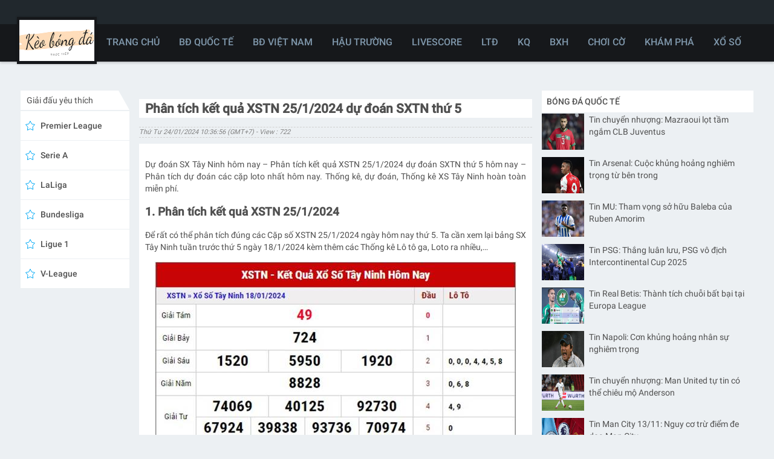

--- FILE ---
content_type: text/html; charset=UTF-8
request_url: https://keobongdatructiep.com/phan-tich-ket-qua-xstn-25-1-2024-thu-5-hom-nay/
body_size: 13416
content:
<!DOCTYPE html>
<html data-theme="light" lang="vi">
	<head>
		<meta charset="UTF-8">
		<meta name="viewport" content="width=device-width, initial-scale=1">
		<link rel="profile" href="https://gmpg.org/xfn/11">
		
		<link type="text/css" rel="stylesheet" href="https://keobongdatructiep.com/wp-content/themes/bongdaxoso/css/index.css" />
		<link type="text/css" rel="stylesheet" href="https://keobongdatructiep.com/wp-content/themes/bongdaxoso/css/tippy.css" />
		<link type="text/css" rel="stylesheet" href="https://keobongdatructiep.com/wp-content/themes/bongdaxoso/css/all-scores-container.css" />
		<link type="text/css" rel="stylesheet" href="https://keobongdatructiep.com/wp-content/themes/bongdaxoso/css/top-competitions-widget.css" />
		<link type="text/css" rel="stylesheet" href="https://keobongdatructiep.com/wp-content/themes/bongdaxoso/css/competitions-catalog-widget.css" />
		<link type="text/css" rel="stylesheet" href="https://keobongdatructiep.com/wp-content/themes/bongdaxoso/css/styles.css" />
		<link type="text/css" rel="stylesheet" href="https://keobongdatructiep.com/wp-content/themes/bongdaxoso/css/website.css" />
		<!-- Custom -->
		<link type="text/css" rel="stylesheet" href="https://keobongdatructiep.com/wp-content/themes/bongdaxoso/css/my_styles.css">
		<script type="text/javascript"  src="https://keobongdatructiep.com/wp-content/themes/bongdaxoso/js/jquery-2.1.3.min.js"></script>
		<meta name='robots' content='index, follow, max-image-preview:large, max-snippet:-1, max-video-preview:-1' />
	<style>img:is([sizes="auto" i], [sizes^="auto," i]) { contain-intrinsic-size: 3000px 1500px }</style>
	
	<!-- This site is optimized with the Yoast SEO Premium plugin v22.6 (Yoast SEO v22.6) - https://yoast.com/wordpress/plugins/seo/ -->
	<title>Phân tích kết quả XSTN 25/1/2024 dự đoán SXTN thứ 5 hôm nay</title>
	<meta name="description" content="Dự đoán SX Tây Ninh hôm nay - Phân tích kết quả XSTN 25/1/2024 dự đoán SXTN thứ 5 hôm nay - Phân tích dự đoán các cặp loto nhất hôm nay" />
	<link rel="canonical" href="https://keobongdatructiep.com/phan-tich-ket-qua-xstn-25-1-2024-thu-5-hom-nay/" />
	<meta property="og:locale" content="vi_VN" />
	<meta property="og:type" content="article" />
	<meta property="og:title" content="Phân tích kết quả XSTN 25/1/2024 dự đoán SXTN thứ 5 hôm nay" />
	<meta property="og:description" content="Dự đoán SX Tây Ninh hôm nay - Phân tích kết quả XSTN 25/1/2024 dự đoán SXTN thứ 5 hôm nay - Phân tích dự đoán các cặp loto nhất hôm nay" />
	<meta property="og:url" content="https://keobongdatructiep.com/phan-tich-ket-qua-xstn-25-1-2024-thu-5-hom-nay/" />
	<meta property="og:site_name" content="Kèo bóng đá trực tiếp" />
	<meta property="article:publisher" content="https://www.facebook.com/" />
	<meta property="article:published_time" content="2024-01-24T03:36:56+00:00" />
<meta property="og:image:secure_url" content="https://keobongdatructiep.com/wp-content/uploads/2024/01/ket-qua-XSTN-25-1-2024.jpg" />
	<meta property="og:image" content="https://keobongdatructiep.com/wp-content/uploads/2024/01/ket-qua-XSTN-25-1-2024.jpg" />
	<meta property="og:image:width" content="600" />
	<meta property="og:image:height" content="450" />
	<meta property="og:image:type" content="image/jpeg" />
	<meta name="author" content="Adsystem" />
	<meta name="twitter:card" content="summary_large_image" />
	<meta name="twitter:label1" content="Được viết bởi" />
	<meta name="twitter:data1" content="Adsystem" />
	<meta name="twitter:label2" content="Ước tính thời gian đọc" />
	<meta name="twitter:data2" content="4 phút" />
	<script type="application/ld+json" class="yoast-schema-graph">{"@context":"https://schema.org","@graph":[{"@type":"Article","@id":"https://keobongdatructiep.com/phan-tich-ket-qua-xstn-25-1-2024-thu-5-hom-nay/#article","isPartOf":{"@id":"https://keobongdatructiep.com/phan-tich-ket-qua-xstn-25-1-2024-thu-5-hom-nay/"},"author":{"name":"Adsystem","@id":"https://keobongdatructiep.com/#/schema/person/82415c9ef6f819e5c0ad50dba2dc8bf8"},"headline":"Phân tích kết quả XSTN 25/1/2024 dự đoán SXTN thứ 5","datePublished":"2024-01-24T03:36:56+00:00","dateModified":"2024-01-24T03:36:56+00:00","mainEntityOfPage":{"@id":"https://keobongdatructiep.com/phan-tich-ket-qua-xstn-25-1-2024-thu-5-hom-nay/"},"wordCount":850,"publisher":{"@id":"https://keobongdatructiep.com/#organization"},"image":{"@id":"https://keobongdatructiep.com/phan-tich-ket-qua-xstn-25-1-2024-thu-5-hom-nay/#primaryimage"},"thumbnailUrl":"https://keobongdatructiep.com/wp-content/uploads/2024/01/ket-qua-XSTN-25-1-2024.jpg","articleSection":["Xổ số"],"inLanguage":"vi"},{"@type":"WebPage","@id":"https://keobongdatructiep.com/phan-tich-ket-qua-xstn-25-1-2024-thu-5-hom-nay/","url":"https://keobongdatructiep.com/phan-tich-ket-qua-xstn-25-1-2024-thu-5-hom-nay/","name":"Phân tích kết quả XSTN 25/1/2024 dự đoán SXTN thứ 5 hôm nay","isPartOf":{"@id":"https://keobongdatructiep.com/#website"},"primaryImageOfPage":{"@id":"https://keobongdatructiep.com/phan-tich-ket-qua-xstn-25-1-2024-thu-5-hom-nay/#primaryimage"},"image":{"@id":"https://keobongdatructiep.com/phan-tich-ket-qua-xstn-25-1-2024-thu-5-hom-nay/#primaryimage"},"thumbnailUrl":"https://keobongdatructiep.com/wp-content/uploads/2024/01/ket-qua-XSTN-25-1-2024.jpg","datePublished":"2024-01-24T03:36:56+00:00","dateModified":"2024-01-24T03:36:56+00:00","description":"Dự đoán SX Tây Ninh hôm nay - Phân tích kết quả XSTN 25/1/2024 dự đoán SXTN thứ 5 hôm nay - Phân tích dự đoán các cặp loto nhất hôm nay","inLanguage":"vi","potentialAction":[{"@type":"ReadAction","target":["https://keobongdatructiep.com/phan-tich-ket-qua-xstn-25-1-2024-thu-5-hom-nay/"]}]},{"@type":"ImageObject","inLanguage":"vi","@id":"https://keobongdatructiep.com/phan-tich-ket-qua-xstn-25-1-2024-thu-5-hom-nay/#primaryimage","url":"https://keobongdatructiep.com/wp-content/uploads/2024/01/ket-qua-XSTN-25-1-2024.jpg","contentUrl":"https://keobongdatructiep.com/wp-content/uploads/2024/01/ket-qua-XSTN-25-1-2024.jpg","width":600,"height":450},{"@type":"WebSite","@id":"https://keobongdatructiep.com/#website","url":"https://keobongdatructiep.com/","name":"Kèo bóng đá trực tiếp","description":"Kèo bóng đá mới nhất","publisher":{"@id":"https://keobongdatructiep.com/#organization"},"potentialAction":[{"@type":"SearchAction","target":{"@type":"EntryPoint","urlTemplate":"https://keobongdatructiep.com/?s={search_term_string}"},"query-input":"required name=search_term_string"}],"inLanguage":"vi"},{"@type":"Organization","@id":"https://keobongdatructiep.com/#organization","name":"Kèo bóng đá trực tiếp","url":"https://keobongdatructiep.com/","logo":{"@type":"ImageObject","inLanguage":"vi","@id":"https://keobongdatructiep.com/#/schema/logo/image/","url":"","contentUrl":"","caption":"Kèo bóng đá trực tiếp"},"image":{"@id":"https://keobongdatructiep.com/#/schema/logo/image/"},"sameAs":["https://www.facebook.com/"]},{"@type":"Person","@id":"https://keobongdatructiep.com/#/schema/person/82415c9ef6f819e5c0ad50dba2dc8bf8","name":"Adsystem","image":{"@type":"ImageObject","inLanguage":"vi","@id":"https://keobongdatructiep.com/#/schema/person/image/","url":"https://secure.gravatar.com/avatar/bdc66c40fac4aa781376c8fed2c31d34cb1e6bfcd4c77291cb342c5aac1805af?s=96&d=mm&r=g","contentUrl":"https://secure.gravatar.com/avatar/bdc66c40fac4aa781376c8fed2c31d34cb1e6bfcd4c77291cb342c5aac1805af?s=96&d=mm&r=g","caption":"Adsystem"}}]}</script>
	<!-- / Yoast SEO Premium plugin. -->


<script>
window._wpemojiSettings = {"baseUrl":"https:\/\/s.w.org\/images\/core\/emoji\/15.1.0\/72x72\/","ext":".png","svgUrl":"https:\/\/s.w.org\/images\/core\/emoji\/15.1.0\/svg\/","svgExt":".svg","source":{"concatemoji":"https:\/\/keobongdatructiep.com\/wp-includes\/js\/wp-emoji-release.min.js?ver=6.8.1"}};
/*! This file is auto-generated */
!function(i,n){var o,s,e;function c(e){try{var t={supportTests:e,timestamp:(new Date).valueOf()};sessionStorage.setItem(o,JSON.stringify(t))}catch(e){}}function p(e,t,n){e.clearRect(0,0,e.canvas.width,e.canvas.height),e.fillText(t,0,0);var t=new Uint32Array(e.getImageData(0,0,e.canvas.width,e.canvas.height).data),r=(e.clearRect(0,0,e.canvas.width,e.canvas.height),e.fillText(n,0,0),new Uint32Array(e.getImageData(0,0,e.canvas.width,e.canvas.height).data));return t.every(function(e,t){return e===r[t]})}function u(e,t,n){switch(t){case"flag":return n(e,"\ud83c\udff3\ufe0f\u200d\u26a7\ufe0f","\ud83c\udff3\ufe0f\u200b\u26a7\ufe0f")?!1:!n(e,"\ud83c\uddfa\ud83c\uddf3","\ud83c\uddfa\u200b\ud83c\uddf3")&&!n(e,"\ud83c\udff4\udb40\udc67\udb40\udc62\udb40\udc65\udb40\udc6e\udb40\udc67\udb40\udc7f","\ud83c\udff4\u200b\udb40\udc67\u200b\udb40\udc62\u200b\udb40\udc65\u200b\udb40\udc6e\u200b\udb40\udc67\u200b\udb40\udc7f");case"emoji":return!n(e,"\ud83d\udc26\u200d\ud83d\udd25","\ud83d\udc26\u200b\ud83d\udd25")}return!1}function f(e,t,n){var r="undefined"!=typeof WorkerGlobalScope&&self instanceof WorkerGlobalScope?new OffscreenCanvas(300,150):i.createElement("canvas"),a=r.getContext("2d",{willReadFrequently:!0}),o=(a.textBaseline="top",a.font="600 32px Arial",{});return e.forEach(function(e){o[e]=t(a,e,n)}),o}function t(e){var t=i.createElement("script");t.src=e,t.defer=!0,i.head.appendChild(t)}"undefined"!=typeof Promise&&(o="wpEmojiSettingsSupports",s=["flag","emoji"],n.supports={everything:!0,everythingExceptFlag:!0},e=new Promise(function(e){i.addEventListener("DOMContentLoaded",e,{once:!0})}),new Promise(function(t){var n=function(){try{var e=JSON.parse(sessionStorage.getItem(o));if("object"==typeof e&&"number"==typeof e.timestamp&&(new Date).valueOf()<e.timestamp+604800&&"object"==typeof e.supportTests)return e.supportTests}catch(e){}return null}();if(!n){if("undefined"!=typeof Worker&&"undefined"!=typeof OffscreenCanvas&&"undefined"!=typeof URL&&URL.createObjectURL&&"undefined"!=typeof Blob)try{var e="postMessage("+f.toString()+"("+[JSON.stringify(s),u.toString(),p.toString()].join(",")+"));",r=new Blob([e],{type:"text/javascript"}),a=new Worker(URL.createObjectURL(r),{name:"wpTestEmojiSupports"});return void(a.onmessage=function(e){c(n=e.data),a.terminate(),t(n)})}catch(e){}c(n=f(s,u,p))}t(n)}).then(function(e){for(var t in e)n.supports[t]=e[t],n.supports.everything=n.supports.everything&&n.supports[t],"flag"!==t&&(n.supports.everythingExceptFlag=n.supports.everythingExceptFlag&&n.supports[t]);n.supports.everythingExceptFlag=n.supports.everythingExceptFlag&&!n.supports.flag,n.DOMReady=!1,n.readyCallback=function(){n.DOMReady=!0}}).then(function(){return e}).then(function(){var e;n.supports.everything||(n.readyCallback(),(e=n.source||{}).concatemoji?t(e.concatemoji):e.wpemoji&&e.twemoji&&(t(e.twemoji),t(e.wpemoji)))}))}((window,document),window._wpemojiSettings);
</script>
<style id='wp-emoji-styles-inline-css'>

	img.wp-smiley, img.emoji {
		display: inline !important;
		border: none !important;
		box-shadow: none !important;
		height: 1em !important;
		width: 1em !important;
		margin: 0 0.07em !important;
		vertical-align: -0.1em !important;
		background: none !important;
		padding: 0 !important;
	}
</style>
<link rel='stylesheet' id='wp-block-library-css' href='https://keobongdatructiep.com/wp-includes/css/dist/block-library/style.min.css?ver=6.8.1' media='all' />
<style id='classic-theme-styles-inline-css'>
/*! This file is auto-generated */
.wp-block-button__link{color:#fff;background-color:#32373c;border-radius:9999px;box-shadow:none;text-decoration:none;padding:calc(.667em + 2px) calc(1.333em + 2px);font-size:1.125em}.wp-block-file__button{background:#32373c;color:#fff;text-decoration:none}
</style>
<style id='global-styles-inline-css'>
:root{--wp--preset--aspect-ratio--square: 1;--wp--preset--aspect-ratio--4-3: 4/3;--wp--preset--aspect-ratio--3-4: 3/4;--wp--preset--aspect-ratio--3-2: 3/2;--wp--preset--aspect-ratio--2-3: 2/3;--wp--preset--aspect-ratio--16-9: 16/9;--wp--preset--aspect-ratio--9-16: 9/16;--wp--preset--color--black: #000000;--wp--preset--color--cyan-bluish-gray: #abb8c3;--wp--preset--color--white: #ffffff;--wp--preset--color--pale-pink: #f78da7;--wp--preset--color--vivid-red: #cf2e2e;--wp--preset--color--luminous-vivid-orange: #ff6900;--wp--preset--color--luminous-vivid-amber: #fcb900;--wp--preset--color--light-green-cyan: #7bdcb5;--wp--preset--color--vivid-green-cyan: #00d084;--wp--preset--color--pale-cyan-blue: #8ed1fc;--wp--preset--color--vivid-cyan-blue: #0693e3;--wp--preset--color--vivid-purple: #9b51e0;--wp--preset--gradient--vivid-cyan-blue-to-vivid-purple: linear-gradient(135deg,rgba(6,147,227,1) 0%,rgb(155,81,224) 100%);--wp--preset--gradient--light-green-cyan-to-vivid-green-cyan: linear-gradient(135deg,rgb(122,220,180) 0%,rgb(0,208,130) 100%);--wp--preset--gradient--luminous-vivid-amber-to-luminous-vivid-orange: linear-gradient(135deg,rgba(252,185,0,1) 0%,rgba(255,105,0,1) 100%);--wp--preset--gradient--luminous-vivid-orange-to-vivid-red: linear-gradient(135deg,rgba(255,105,0,1) 0%,rgb(207,46,46) 100%);--wp--preset--gradient--very-light-gray-to-cyan-bluish-gray: linear-gradient(135deg,rgb(238,238,238) 0%,rgb(169,184,195) 100%);--wp--preset--gradient--cool-to-warm-spectrum: linear-gradient(135deg,rgb(74,234,220) 0%,rgb(151,120,209) 20%,rgb(207,42,186) 40%,rgb(238,44,130) 60%,rgb(251,105,98) 80%,rgb(254,248,76) 100%);--wp--preset--gradient--blush-light-purple: linear-gradient(135deg,rgb(255,206,236) 0%,rgb(152,150,240) 100%);--wp--preset--gradient--blush-bordeaux: linear-gradient(135deg,rgb(254,205,165) 0%,rgb(254,45,45) 50%,rgb(107,0,62) 100%);--wp--preset--gradient--luminous-dusk: linear-gradient(135deg,rgb(255,203,112) 0%,rgb(199,81,192) 50%,rgb(65,88,208) 100%);--wp--preset--gradient--pale-ocean: linear-gradient(135deg,rgb(255,245,203) 0%,rgb(182,227,212) 50%,rgb(51,167,181) 100%);--wp--preset--gradient--electric-grass: linear-gradient(135deg,rgb(202,248,128) 0%,rgb(113,206,126) 100%);--wp--preset--gradient--midnight: linear-gradient(135deg,rgb(2,3,129) 0%,rgb(40,116,252) 100%);--wp--preset--font-size--small: 13px;--wp--preset--font-size--medium: 20px;--wp--preset--font-size--large: 36px;--wp--preset--font-size--x-large: 42px;--wp--preset--spacing--20: 0.44rem;--wp--preset--spacing--30: 0.67rem;--wp--preset--spacing--40: 1rem;--wp--preset--spacing--50: 1.5rem;--wp--preset--spacing--60: 2.25rem;--wp--preset--spacing--70: 3.38rem;--wp--preset--spacing--80: 5.06rem;--wp--preset--shadow--natural: 6px 6px 9px rgba(0, 0, 0, 0.2);--wp--preset--shadow--deep: 12px 12px 50px rgba(0, 0, 0, 0.4);--wp--preset--shadow--sharp: 6px 6px 0px rgba(0, 0, 0, 0.2);--wp--preset--shadow--outlined: 6px 6px 0px -3px rgba(255, 255, 255, 1), 6px 6px rgba(0, 0, 0, 1);--wp--preset--shadow--crisp: 6px 6px 0px rgba(0, 0, 0, 1);}:where(.is-layout-flex){gap: 0.5em;}:where(.is-layout-grid){gap: 0.5em;}body .is-layout-flex{display: flex;}.is-layout-flex{flex-wrap: wrap;align-items: center;}.is-layout-flex > :is(*, div){margin: 0;}body .is-layout-grid{display: grid;}.is-layout-grid > :is(*, div){margin: 0;}:where(.wp-block-columns.is-layout-flex){gap: 2em;}:where(.wp-block-columns.is-layout-grid){gap: 2em;}:where(.wp-block-post-template.is-layout-flex){gap: 1.25em;}:where(.wp-block-post-template.is-layout-grid){gap: 1.25em;}.has-black-color{color: var(--wp--preset--color--black) !important;}.has-cyan-bluish-gray-color{color: var(--wp--preset--color--cyan-bluish-gray) !important;}.has-white-color{color: var(--wp--preset--color--white) !important;}.has-pale-pink-color{color: var(--wp--preset--color--pale-pink) !important;}.has-vivid-red-color{color: var(--wp--preset--color--vivid-red) !important;}.has-luminous-vivid-orange-color{color: var(--wp--preset--color--luminous-vivid-orange) !important;}.has-luminous-vivid-amber-color{color: var(--wp--preset--color--luminous-vivid-amber) !important;}.has-light-green-cyan-color{color: var(--wp--preset--color--light-green-cyan) !important;}.has-vivid-green-cyan-color{color: var(--wp--preset--color--vivid-green-cyan) !important;}.has-pale-cyan-blue-color{color: var(--wp--preset--color--pale-cyan-blue) !important;}.has-vivid-cyan-blue-color{color: var(--wp--preset--color--vivid-cyan-blue) !important;}.has-vivid-purple-color{color: var(--wp--preset--color--vivid-purple) !important;}.has-black-background-color{background-color: var(--wp--preset--color--black) !important;}.has-cyan-bluish-gray-background-color{background-color: var(--wp--preset--color--cyan-bluish-gray) !important;}.has-white-background-color{background-color: var(--wp--preset--color--white) !important;}.has-pale-pink-background-color{background-color: var(--wp--preset--color--pale-pink) !important;}.has-vivid-red-background-color{background-color: var(--wp--preset--color--vivid-red) !important;}.has-luminous-vivid-orange-background-color{background-color: var(--wp--preset--color--luminous-vivid-orange) !important;}.has-luminous-vivid-amber-background-color{background-color: var(--wp--preset--color--luminous-vivid-amber) !important;}.has-light-green-cyan-background-color{background-color: var(--wp--preset--color--light-green-cyan) !important;}.has-vivid-green-cyan-background-color{background-color: var(--wp--preset--color--vivid-green-cyan) !important;}.has-pale-cyan-blue-background-color{background-color: var(--wp--preset--color--pale-cyan-blue) !important;}.has-vivid-cyan-blue-background-color{background-color: var(--wp--preset--color--vivid-cyan-blue) !important;}.has-vivid-purple-background-color{background-color: var(--wp--preset--color--vivid-purple) !important;}.has-black-border-color{border-color: var(--wp--preset--color--black) !important;}.has-cyan-bluish-gray-border-color{border-color: var(--wp--preset--color--cyan-bluish-gray) !important;}.has-white-border-color{border-color: var(--wp--preset--color--white) !important;}.has-pale-pink-border-color{border-color: var(--wp--preset--color--pale-pink) !important;}.has-vivid-red-border-color{border-color: var(--wp--preset--color--vivid-red) !important;}.has-luminous-vivid-orange-border-color{border-color: var(--wp--preset--color--luminous-vivid-orange) !important;}.has-luminous-vivid-amber-border-color{border-color: var(--wp--preset--color--luminous-vivid-amber) !important;}.has-light-green-cyan-border-color{border-color: var(--wp--preset--color--light-green-cyan) !important;}.has-vivid-green-cyan-border-color{border-color: var(--wp--preset--color--vivid-green-cyan) !important;}.has-pale-cyan-blue-border-color{border-color: var(--wp--preset--color--pale-cyan-blue) !important;}.has-vivid-cyan-blue-border-color{border-color: var(--wp--preset--color--vivid-cyan-blue) !important;}.has-vivid-purple-border-color{border-color: var(--wp--preset--color--vivid-purple) !important;}.has-vivid-cyan-blue-to-vivid-purple-gradient-background{background: var(--wp--preset--gradient--vivid-cyan-blue-to-vivid-purple) !important;}.has-light-green-cyan-to-vivid-green-cyan-gradient-background{background: var(--wp--preset--gradient--light-green-cyan-to-vivid-green-cyan) !important;}.has-luminous-vivid-amber-to-luminous-vivid-orange-gradient-background{background: var(--wp--preset--gradient--luminous-vivid-amber-to-luminous-vivid-orange) !important;}.has-luminous-vivid-orange-to-vivid-red-gradient-background{background: var(--wp--preset--gradient--luminous-vivid-orange-to-vivid-red) !important;}.has-very-light-gray-to-cyan-bluish-gray-gradient-background{background: var(--wp--preset--gradient--very-light-gray-to-cyan-bluish-gray) !important;}.has-cool-to-warm-spectrum-gradient-background{background: var(--wp--preset--gradient--cool-to-warm-spectrum) !important;}.has-blush-light-purple-gradient-background{background: var(--wp--preset--gradient--blush-light-purple) !important;}.has-blush-bordeaux-gradient-background{background: var(--wp--preset--gradient--blush-bordeaux) !important;}.has-luminous-dusk-gradient-background{background: var(--wp--preset--gradient--luminous-dusk) !important;}.has-pale-ocean-gradient-background{background: var(--wp--preset--gradient--pale-ocean) !important;}.has-electric-grass-gradient-background{background: var(--wp--preset--gradient--electric-grass) !important;}.has-midnight-gradient-background{background: var(--wp--preset--gradient--midnight) !important;}.has-small-font-size{font-size: var(--wp--preset--font-size--small) !important;}.has-medium-font-size{font-size: var(--wp--preset--font-size--medium) !important;}.has-large-font-size{font-size: var(--wp--preset--font-size--large) !important;}.has-x-large-font-size{font-size: var(--wp--preset--font-size--x-large) !important;}
:where(.wp-block-post-template.is-layout-flex){gap: 1.25em;}:where(.wp-block-post-template.is-layout-grid){gap: 1.25em;}
:where(.wp-block-columns.is-layout-flex){gap: 2em;}:where(.wp-block-columns.is-layout-grid){gap: 2em;}
:root :where(.wp-block-pullquote){font-size: 1.5em;line-height: 1.6;}
</style>
<script src="https://keobongdatructiep.com/wp-includes/js/jquery/jquery.min.js?ver=3.7.1" id="jquery-core-js"></script>
<script src="https://keobongdatructiep.com/wp-includes/js/jquery/jquery-migrate.min.js?ver=3.4.1" id="jquery-migrate-js"></script>
<link rel="https://api.w.org/" href="https://keobongdatructiep.com/wp-json/" /><link rel="alternate" title="JSON" type="application/json" href="https://keobongdatructiep.com/wp-json/wp/v2/posts/4417" /><meta name="generator" content="WordPress 6.8.1" />
<link rel='shortlink' href='https://keobongdatructiep.com/?p=4417' />
<link rel="alternate" title="oNhúng (JSON)" type="application/json+oembed" href="https://keobongdatructiep.com/wp-json/oembed/1.0/embed?url=https%3A%2F%2Fkeobongdatructiep.com%2Fphan-tich-ket-qua-xstn-25-1-2024-thu-5-hom-nay%2F" />
<link rel="alternate" title="oNhúng (XML)" type="text/xml+oembed" href="https://keobongdatructiep.com/wp-json/oembed/1.0/embed?url=https%3A%2F%2Fkeobongdatructiep.com%2Fphan-tich-ket-qua-xstn-25-1-2024-thu-5-hom-nay%2F&#038;format=xml" />
<link rel="icon" href="https://keobongdatructiep.com/wp-content/uploads/2022/03/cropped-android-chrome-192x192-1-32x32.png" sizes="32x32" />
<link rel="icon" href="https://keobongdatructiep.com/wp-content/uploads/2022/03/cropped-android-chrome-192x192-1-192x192.png" sizes="192x192" />
<link rel="apple-touch-icon" href="https://keobongdatructiep.com/wp-content/uploads/2022/03/cropped-android-chrome-192x192-1-180x180.png" />
<meta name="msapplication-TileImage" content="https://keobongdatructiep.com/wp-content/uploads/2022/03/cropped-android-chrome-192x192-1-270x270.png" />
		
		<!-- Global site tag (gtag.js) - Google Analytics -->
<script async src="https://www.googletagmanager.com/gtag/js?id=UA-222267869-1"></script>
<script>
  window.dataLayer = window.dataLayer || [];
  function gtag(){dataLayer.push(arguments);}
  gtag('js', new Date());

  gtag('config', 'UA-222267869-1');
</script>
		<link rel="amphtml" href="https://keobongdatructiep.com/phan-tich-ket-qua-xstn-25-1-2024-thu-5-hom-nay/amp/">
		</head>

	<body class="wp-singular post-template-default single single-post postid-4417 single-format-standard wp-custom-logo wp-theme-bongdaxoso scores365 scores365-website didomi-ltr">
			<div style="position:relative" class="scores365 app-module-router-container direction-ltr scores365app support-hover" dir="ltr">
			<div class="website-module website-large-view">
				<div class="drawer-module drawer drawer-close">
				   <div class="drawer-module-header-container">
					  <button class="drawer-module-header-close-button-container">
						 <svg viewBox="0 0 24 24" style="fill: rgb(255, 255, 255); width: 24px; height: 24px; cursor: pointer;">
							<path d="M19 6.41L17.59 5 12 10.59 6.41 5 5 6.41 10.59 12 5 17.59 6.41 19 12 13.41 17.59 19 19 17.59 13.41 12z"></path>
						 </svg>
					  </button>
				   </div>
				   <div class="drawer-module-content-container">
					  <div class="drawer-module-content">
						 <div class="drawer-module-pages-container">
							<div class="competitions-catalog-widget competitions-catalog-widget-small-view">
							   <div class="list ">
									<a class="link_link__2E57R " href="https://keobongdatructiep.com/" title="TRANG CHỦ"><div class="competitions-catalog-widget-sport-container ">
                     TRANG CHỦ
                  </div></a>
<a class="link_link__2E57R " href="https://keobongdatructiep.com/bong-da-quoc-te/" title="BĐ QUỐC TẾ"><div class="competitions-catalog-widget-sport-container ">
                     BĐ QUỐC TẾ
                  </div></a>
<a class="link_link__2E57R " href="https://keobongdatructiep.com/bong-da-viet-nam/" title="BĐ VIỆT NAM"><div class="competitions-catalog-widget-sport-container ">
                     BĐ VIỆT NAM
                  </div></a>
<a class="link_link__2E57R " href="https://keobongdatructiep.com/hau-truong-bong-da/" title="HẬU TRƯỜNG"><div class="competitions-catalog-widget-sport-container ">
                     HẬU TRƯỜNG
                  </div></a>
<a class="link_link__2E57R " href="https://keobongdatructiep.com/livescore/" title="LIVESCORE"><div class="competitions-catalog-widget-sport-container ">
                     LIVESCORE
                  </div></a>
<a class="link_link__2E57R " href="https://keobongdatructiep.com/lich-thi-dau-bong-da/" title="LTĐ"><div class="competitions-catalog-widget-sport-container ">
                     LTĐ
                  </div></a>
<a class="link_link__2E57R " href="https://keobongdatructiep.com/ket-qua-bong-da/" title="KQ"><div class="competitions-catalog-widget-sport-container ">
                     KQ
                  </div></a>
<a class="link_link__2E57R " href="https://keobongdatructiep.com/bang-xep-hang-bong-da/" title="BXH"><div class="competitions-catalog-widget-sport-container ">
                     BXH
                  </div></a>
<a class="link_link__2E57R " href="https://keobongdatructiep.com/cach-choi-co/" title="CHƠI CỜ"><div class="competitions-catalog-widget-sport-container ">
                     CHƠI CỜ
                  </div></a>
<a class="link_link__2E57R " href="https://keobongdatructiep.com/kham-pha/" title="KHÁM PHÁ"><div class="competitions-catalog-widget-sport-container ">
                     KHÁM PHÁ
                  </div></a>
<a class="link_link__2E57R " href="https://keobongdatructiep.com/xo-so/" title="XỔ SỐ"><div class="competitions-catalog-widget-sport-container ">
                     XỔ SỐ
                  </div></a>

							   </div>
							</div>
						 </div>
					  </div>
				   </div>
				</div>
				<div class="is-gdpr-visible">
					<header class="main-header-module">
						<div class="main-header-module-desktop-container">
							<div class="main-header-module-desktop-top-container">
								<div class="main-header-module-desktop-top-content main-header-module-desktop-content">
									<div class="main-header-module-desktop-search-bar">
									  <div class="search-widget-container">
										 <div class="main-header-module-search-widget-input-container color_fff"></div>
									  </div>
								   </div>
								</div>
							</div>
							<div class="expandable-tabs-large-view main-header-module-desktop-lower-row-container">
								<div class="main-header-module-desktop-main-content main-header-module-desktop-content">
									<a href="https://keobongdatructiep.com" class="main-header-module-desktop-logo">
									  <div class="logo-container ">
									  <img alt="site-logo" title="" style="width: 124px; height: 68px; visibility: visible;" src="https://keobongdatructiep.com/wp-content/uploads/2022/03/keo-bd-truc-tiep.jpg" width="190" height="104">
									  </div>
									</a>
									<div class="menu-header-module-desktop-main-bar">
										<div class="expandable-tabs"><a class="link_link__2E57R hide_mobile" href="https://keobongdatructiep.com/">
                                    <button class="main-header-module-desktop-tab ">
                                       <div class="main-header-module-desktop-item ">TRANG CHỦ</div>
                                    </button>
                                 </a>
<a class="link_link__2E57R hide_mobile" href="https://keobongdatructiep.com/bong-da-quoc-te/">
                                    <button class="main-header-module-desktop-tab ">
                                       <div class="main-header-module-desktop-item ">BĐ QUỐC TẾ</div>
                                    </button>
                                 </a>
<a class="link_link__2E57R hide_mobile" href="https://keobongdatructiep.com/bong-da-viet-nam/">
                                    <button class="main-header-module-desktop-tab ">
                                       <div class="main-header-module-desktop-item ">BĐ VIỆT NAM</div>
                                    </button>
                                 </a>
<a class="link_link__2E57R hide_mobile" href="https://keobongdatructiep.com/hau-truong-bong-da/">
                                    <button class="main-header-module-desktop-tab ">
                                       <div class="main-header-module-desktop-item ">HẬU TRƯỜNG</div>
                                    </button>
                                 </a>
<a class="link_link__2E57R hide_mobile" href="https://keobongdatructiep.com/livescore/">
                                    <button class="main-header-module-desktop-tab ">
                                       <div class="main-header-module-desktop-item ">LIVESCORE</div>
                                    </button>
                                 </a>
<a class="link_link__2E57R hide_mobile" href="https://keobongdatructiep.com/lich-thi-dau-bong-da/">
                                    <button class="main-header-module-desktop-tab ">
                                       <div class="main-header-module-desktop-item ">LTĐ</div>
                                    </button>
                                 </a>
<a class="link_link__2E57R hide_mobile" href="https://keobongdatructiep.com/ket-qua-bong-da/">
                                    <button class="main-header-module-desktop-tab ">
                                       <div class="main-header-module-desktop-item ">KQ</div>
                                    </button>
                                 </a>
<a class="link_link__2E57R hide_mobile" href="https://keobongdatructiep.com/bang-xep-hang-bong-da/">
                                    <button class="main-header-module-desktop-tab ">
                                       <div class="main-header-module-desktop-item ">BXH</div>
                                    </button>
                                 </a>
<a class="link_link__2E57R hide_mobile" href="https://keobongdatructiep.com/cach-choi-co/">
                                    <button class="main-header-module-desktop-tab ">
                                       <div class="main-header-module-desktop-item ">CHƠI CỜ</div>
                                    </button>
                                 </a>
<a class="link_link__2E57R hide_mobile" href="https://keobongdatructiep.com/kham-pha/">
                                    <button class="main-header-module-desktop-tab ">
                                       <div class="main-header-module-desktop-item ">KHÁM PHÁ</div>
                                    </button>
                                 </a>
<a class="link_link__2E57R hide_mobile" href="https://keobongdatructiep.com/xo-so/">
                                    <button class="main-header-module-desktop-tab ">
                                       <div class="main-header-module-desktop-item ">XỔ SỐ</div>
                                    </button>
                                 </a>
<button class="main-header-module-mobile-content-hamburger-icon hide_desktop">
										  <svg viewBox="0 0 24 24" style="fill: rgb(255, 255, 255); width: 24px; height: 24px;">
											 <path d="M3 18h18v-2H3v2zm0-5h18v-2H3v2zm0-7v2h18V6H3z"></path>
										  </svg>
									   </button></div>
									</div>
								</div>
							</div>
						</div>
					</header>
					<main>
						<div class="website-module-frame-top-main-screen-ad-container"></div>
						<div class="website-module-body-container">
							<div class="website-module-frame-content-container">
								<!-- Col left -->
<div class="website-module-frame-left-bar-container">
	<div class="primary-bar-module-widget-wrapper">
		<div class="card-title-container trapezoid-card-title">
			Giải đấu yêu thích
			<div class="all-scores-widget-country_all_scores_widget_country_header_arrow_container__3zhiz top_league_toggle top_league_toggle hide_desktop"><svg viewBox="0 0 24 24" style="fill: rgb(127, 151, 171); width: 24px; height: 24px;"><path d="M7.41 7.84L12 12.42l4.59-4.58L18 9.25l-6 6-6-6z"></path></svg></div>
		</div>
		<div class="drawer-container entity-details_star_drawer_container__170Q4 mini-drawer-start-icon mini-drawer-ltr open-from-right   mini-drawer-star-icon-container entity-details_star_drawer_container__170Q4 mini-drawer-ltr open-from-right hide_mobile">
			<a class="link_link__2E57R entity-details_link__27Ce-" href="https://keobongdatructiep.com/ket-qua-bong-da-ngoai-hang-anh/" title="Premier League">
				<div class="entity-details_container__ZJICq">
					<img class="entity-details_logo__1CjH8" alt="league-like-icon" title="League like" style="max-width: 20px; max-height: 20px; width: auto; height: auto; visibility: visible;" src="https://keobongdatructiep.com/wp-content/themes/bongdaxoso/images/star-unactive.svg" width="32" height="40">
					<div class="entity-details_competitor_and_country__2h-4b">
						<div class="entity-details_content__3SuXG bold">Premier League</div>
					</div>
				</div>
			</a>
		</div>
		<div class="drawer-container entity-details_star_drawer_container__170Q4 mini-drawer-start-icon mini-drawer-ltr open-from-right   mini-drawer-star-icon-container entity-details_star_drawer_container__170Q4 mini-drawer-ltr open-from-right hide_mobile">
			<a class="link_link__2E57R entity-details_link__27Ce-" href="https://keobongdatructiep.com/ket-qua-bong-da-vdqg-italia/" title="Serie A">
				<div class="entity-details_container__ZJICq">
					<img class="entity-details_logo__1CjH8" alt="league-like-icon" title="League like" style="max-width: 20px; max-height: 20px; width: auto; height: auto; visibility: visible;" src="https://keobongdatructiep.com/wp-content/themes/bongdaxoso/images/star-unactive.svg" width="32" height="40">
					<div class="entity-details_competitor_and_country__2h-4b">
						<div class="entity-details_content__3SuXG bold">Serie A</div>
					</div>
				</div>
			</a>
		</div>
		<div class="drawer-container entity-details_star_drawer_container__170Q4 mini-drawer-start-icon mini-drawer-ltr open-from-right   mini-drawer-star-icon-container entity-details_star_drawer_container__170Q4 mini-drawer-ltr open-from-right hide_mobile">
			<a class="link_link__2E57R entity-details_link__27Ce-" href="https://keobongdatructiep.com/ket-qua-bong-da-vdqg-tay-ban-nha/" title="LaLiga">
				<div class="entity-details_container__ZJICq">
					<img class="entity-details_logo__1CjH8" alt="league-like-icon" title="League like" style="max-width: 20px; max-height: 20px; width: auto; height: auto; visibility: visible;" src="https://keobongdatructiep.com/wp-content/themes/bongdaxoso/images/star-unactive.svg" width="32" height="40">
					<div class="entity-details_competitor_and_country__2h-4b">
						<div class="entity-details_content__3SuXG bold">LaLiga</div>
					</div>
				</div>
			</a>
		</div>
		<div class="drawer-container entity-details_star_drawer_container__170Q4 mini-drawer-start-icon mini-drawer-ltr open-from-right   mini-drawer-star-icon-container entity-details_star_drawer_container__170Q4 mini-drawer-ltr open-from-right hide_mobile">
			<a class="link_link__2E57R entity-details_link__27Ce-" href="https://keobongdatructiep.com/ket-qua-bong-da-vdqg-duc/" title="Bundesliga">
				<div class="entity-details_container__ZJICq">
					<img class="entity-details_logo__1CjH8" alt="league-like-icon" title="League like" style="max-width: 20px; max-height: 20px; width: auto; height: auto; visibility: visible;" src="https://keobongdatructiep.com/wp-content/themes/bongdaxoso/images/star-unactive.svg" width="32" height="40">
					<div class="entity-details_competitor_and_country__2h-4b">
						<div class="entity-details_content__3SuXG bold">Bundesliga</div>
					</div>
				</div>
			</a>
		</div>
		<div class="drawer-container entity-details_star_drawer_container__170Q4 mini-drawer-start-icon mini-drawer-ltr open-from-right   mini-drawer-star-icon-container entity-details_star_drawer_container__170Q4 mini-drawer-ltr open-from-right hide_mobile">
			<a class="link_link__2E57R entity-details_link__27Ce-" href="https://keobongdatructiep.com/ket-qua-bong-da-vdqg-phap/" title="Ligue 1">
				<div class="entity-details_container__ZJICq">
					<img class="entity-details_logo__1CjH8" alt="league-like-icon" title="League like" style="max-width: 20px; max-height: 20px; width: auto; height: auto; visibility: visible;" src="https://keobongdatructiep.com/wp-content/themes/bongdaxoso/images/star-unactive.svg" width="32" height="40">
					<div class="entity-details_competitor_and_country__2h-4b">
						<div class="entity-details_content__3SuXG bold">Ligue 1</div>
					</div>
				</div>
			</a>
		</div>
		<div class="drawer-container entity-details_star_drawer_container__170Q4 mini-drawer-start-icon mini-drawer-ltr open-from-right   mini-drawer-star-icon-container entity-details_star_drawer_container__170Q4 mini-drawer-ltr open-from-right hide_mobile">
			<a class="link_link__2E57R entity-details_link__27Ce-" href="https://keobongdatructiep.com/ket-qua-bong-da-vdqg-viet-nam/" title="V-League">
				<div class="entity-details_container__ZJICq">
					<img class="entity-details_logo__1CjH8" alt="league-like-icon" title="League like" style="max-width: 20px; max-height: 20px; width: auto; height: auto; visibility: visible;" src="https://keobongdatructiep.com/wp-content/themes/bongdaxoso/images/star-unactive.svg" width="32" height="40">
					<div class="entity-details_competitor_and_country__2h-4b">
						<div class="entity-details_content__3SuXG bold">V-League</div>
					</div>
				</div>
			</a>
		</div>
	</div>
</div><div class="website-module-content-container ">
	<div class="all-scores-container ">
		<h1 class="h2_bkq fs_16pt bg_fff">Phân tích kết quả XSTN 25/1/2024 dự đoán SXTN thứ 5</h1>
				<div class="post-date"><span class="posted-on"><p class="ptimezone fregular"><time class="entry-date published updated" datetime="2024-01-24T10:36:56+07:00">Thứ Tư 24/01/2024 10:36:56</time> (GMT+7)</p></span> - View : 722</div>
		<div class="single_detail bg_fff">
			<p dir="ltr">Dự đoán SX Tây Ninh hôm nay &#8211; Phân tích kết quả XSTN 25/1/2024 dự đoán SXTN thứ 5 hôm nay &#8211; Phân tích dự đoán các cặp loto nhất hôm nay. Thống kê, dự đoán, Thống kê XS Tây Ninh hoàn toàn miễn phí.</p>
<h2 dir="ltr">1. Phân tích kết quả XSTN 25/1/2024</h2>
<p dir="ltr">Để rất có thể phân tích đúng các Cặp số XSTN 25/1/2024 ngày hôm nay thứ 5. Ta cần xem lại bảng SX Tây Ninh tuần trước thứ 5 ngày 18/1/2024 kèm thêm các Thống kê Lô tô ga, Loto ra nhiều,&#8230;</p>
<p dir="ltr"><img fetchpriority="high" decoding="async" class="aligncenter wp-image-4419 size-full" title="Phân tích kết quả XSTN 25/1/2024 dự đoán SXTN thứ 5" src="https://keobongdatructiep.com/wp-content/uploads/2024/01/XSTN-25-1-2024.jpg" alt="Phân tích kết quả XSTN 25/1/2024 dự đoán SXTN thứ 5" width="600" height="450" /></p>
<p dir="ltr" style="text-align: center">Bảng Kết quả sổ xố Tây Ninh thứ 5 tuần trước ngày 18/1/2024</p>
<p dir="ltr">Trước khi đi vào phân tích SXTN 25/1/2024 hôm nay thứ 5 chúng tôi xin giới thiệu tới người chơi một số trang wed đẻ xem trực tiếp nhanh nhất : dự đoán <a href="https://xsmb360.com/xo-so-mien-bac-30-ngay/" data-cke-saved-href="https://xsmb360.com/xo-so-mien-bac-30-ngay/">xsmb 30 ngày</a> , dự đoán kết quả xổ số miền trung , trực tiếp xsmb…</p>
<p dir="ltr">Tham khảo bảng phân tích KQXS Tây Ninh thứ 5 ngày 18/1/2024 tuần trước:</p>
<p dir="ltr">&#8211; Giải ĐB: 993362</p>
<p dir="ltr">&#8211; Giải 8: 49</p>
<p dir="ltr">&#8211; Đầu số ra nhiều: đầu 2 với 7 lần</p>
<p dir="ltr">&#8211; Đầu số câm: đầu 0 &#8211; 1 &#8211; 8</p>
<p dir="ltr">Đồng thời, chúng tôi cũng xin chúc mừng người chơi nào ngày hôm qua đã trúng bạch thủ lô 44 và 64 &#8211; 28 , 23 &#8211; 98 , 72 &#8211; 24 theo đúng như những gì trong bài viết phân tích SX Tây Ninh 25/1/2024 ngày hôm nay thứ 5 tuần trước.</p>
<h2 dir="ltr">2. Thống kê cặp loto Xổ Số Tây Ninh 25/1/2024 hôm nay</h2>
<p dir="ltr">Các cặp loto lâu ngày chưa ra : 04 &#8211; 09 &#8211; 72 &#8211; 15 &#8211; 67 &#8211; 93</p>
<p dir="ltr">Các cặp số đẹp hay ra nhiều trong 30 ngay qua: 84 &#8211; 09 &#8211; 19 &#8211; 76 &#8211; 62 &#8211; 04</p>
<p dir="ltr">Đầu 2 ngày hôm qua câm &gt;&gt; KQSXTN hôm nay: 46 &#8211; 21 &#8211; 22 &#8211; 15</p>
<p dir="ltr">Đầu 8 ngày hôm trước câm &gt;&gt; Dự đoán kết quả xố số Tây Ninh hôm nay: 21 &#8211; 90 &#8211; 97 &#8211; 42</p>
<p dir="ltr">Đầu 3 &#8211; 6 Hôm trước ra 6 con &gt;&gt;&gt; Trong ngày hôm nay cặp số đẹp dễ ra nhất : 04 &#8211; 57 &#8211; 78</p>
<p dir="ltr">Lô tô 23 &#8211; 21 theo đúng cầu &gt;&gt;&gt; Tham khảo ngay 04 &#8211; 00 , 70 &#8211; 91 , 58 &#8211; 06 , 11 &#8211; 96</p>
<p dir="ltr">Lô tô 01 &#8211; 36 Hôm trước về 0 nháy &gt;&gt;&gt; Trong hôm nay có thể theo cặp 84 &#8211; 25 , 06 &#8211; 06 , 98 &#8211; 82 , 60 &#8211; 60</p>
<p dir="ltr">Loto ô 24 &#8211; 79 về giải đặc biệt &gt;&gt;&gt; Hôm sau thường về cặp 42 &#8211; 19 , 81 &#8211; 12 , 40 &#8211; 02 , 10 &#8211; 98</p>
<p dir="ltr">Cặp song thủ lô 02 &#8211; 49 xuất hiện &gt;&gt;&gt;Hôm sau có thể theo cặp 81 &#8211; 78 , 36 &#8211; 58 , 45 &#8211; 18 , 91 &#8211; 25</p>
<p dir="ltr">Ngoài ra, bạn có thể tham khảo thêm một vài những đánh giá, phân tích, Thống kê, qua bài viết Thống kê trực tiếp <a href="https://xoso.wap.vn/ket-qua-xo-so-mien-trung-xsmt.htm" data-cke-saved-href="https://xoso.wap.vn/ket-qua-xo-so-mien-trung-xsmt.htm">sxmt</a> đang thu hút được nhiều chú ý từ bạn đọc.</p>
<h2 dir="ltr">3. Thống kê KQXS Tây Ninh 25/1/2024 hôm nay</h2>
<p dir="ltr">Phân tích KQXS Miền Nam &#8211; XSTN hôm nay 25/1/2024 hôm nay thứ 5 chắc ăn, Lô tô đảm bảo ăn 2 &#8211; 3 nháy , lô xiên về cả đôi, lô kép, bạch thủ có tỷ lệ ăn cao nhất trong ngày lên đến 63 %. .</p>
<p dir="ltr">Phân tích Thống kê XS Tây Ninh 25/1/2024 ngày hôm nay thứ 5 :</p>
<ul>
<li dir="ltr">
<p dir="ltr">Đặc biệt: 132 &#8211; 394</p>
</li>
<li dir="ltr">
<p dir="ltr">Bao lô 8 số: 89 &#8211; 99 , 09 &#8211; 76 , 32 &#8211; 02</p>
</li>
<li dir="ltr">
<p dir="ltr">Giải 8: 27 &#8211; 23 &#8211; 38</p>
</li>
</ul>
<p dir="ltr">+ Biên độ Loto về 5 ngày liên tục : 06 &#8211; 81 &#8211; 56 &#8211; 52 &#8211; 55 &#8211; 95 &#8211; 15</p>
<p dir="ltr">+ Biên độ Lô tô về 9 ngày liên tục: 86 &#8211; 86 &#8211; 81 &#8211; 09 &#8211; 34 &#8211; 94 &#8211; 72</p>
<p dir="ltr">+ Cặp số ra nhiều trong tháng qua: 35 &#8211; 22 &#8211; 35 &#8211; 46 &#8211; 66</p>
<p dir="ltr">+ Cặp lô đẹp tô gan lâu ra trên 1 ngày : 40 &#8211; 20 &#8211; 55 &#8211; 85 &#8211; 27 &#8211; 89</p>
<p dir="ltr">+ Các cặp số nhất trong ngày hôm nay SXTN 25/1/2024 hôm nay thứ 5: 27 &#8211; 33 , 30 &#8211; 06 , 31 &#8211; 23 , 84 &#8211; 88 , 11 &#8211; 99</p>
<p dir="ltr">Trên đây là bài phân tích kết quả XSTN 25/1/2024 dự đoán SXTN thứ 5 hôm nay của những người có kinh nghiệm phân tích xổ số. Hy vọng những thông tin phân tích dự đoán <a href="https://keobongdatructiep.com/xo-so/">xổ số</a> này này sẽ giúp ích cho mọi người.</p><p>Xem thêm:&nbsp;<a href="https://keobongdatructiep.com/thong-ke-xo-so-tay-ninh-07-11-2024/" title="Thống kê xổ số Tây Ninh 07/11/2024 thứ 5 hôm nay" style="color: blue;">Thống kê xổ số Tây Ninh 07/11/2024 thứ 5 hôm nay</a></p>
<p style="font-weight: bold;font-style: italic;">"Những con số này chỉ nên xem là gợi ý. Để giải trí lành mạnh và an toàn, bạn nên ưu tiên tham gia các sản phẩm lô tô do Nhà nước phát hành, vừa vui vừa có lợi cho cộng đồng."</p>		</div>
		<!-- relate box -->
		<div class="relate-box">
			<div class="block-title">
				<span class="dashicons dashicons-format-aside"></span>
				<span class="title-text">Tin liên quan</span>
			</div>
			<div class="block-league-news news-related">
				<div class="articlerelatepannel">
													<div class="articlerelate">
									<a href="https://keobongdatructiep.com/con-so-may-man-da-nang-ngay-24-1-2024/" title="Nhận định con số may mắn Đà Nẵng ngày 24/1/2024">Nhận định con số may mắn Đà Nẵng ngày 24/1/2024</a>
								</div>
																<div class="articlerelate">
									<a href="https://keobongdatructiep.com/du-doan-con-so-may-man-tuoi-thin-hom-nay/" title="Dự đoán con số may mắn tuổi Thìn hôm nay">Dự đoán con số may mắn tuổi Thìn hôm nay</a>
								</div>
																<div class="articlerelate">
									<a href="https://keobongdatructiep.com/con-so-may-man-tuoi-mui-18-1-2024/" title="Con số may mắn tuổi Mùi 18/1/2024 đánh con gì đổi đời?">Con số may mắn tuổi Mùi 18/1/2024 đánh con gì đổi đời?</a>
								</div>
																<div class="articlerelate">
									<a href="https://keobongdatructiep.com/soi-cau-xo-so-can-tho-17-1-2024/" title="Thống kê xổ số Cần Thơ 17/1/2024 dự đoán lô VIP thứ 4">Thống kê xổ số Cần Thơ 17/1/2024 dự đoán lô VIP thứ 4</a>
								</div>
																<div class="articlerelate">
									<a href="https://keobongdatructiep.com/con-so-may-man-tuoi-thin-12-1-2024/" title="Con số may mắn tuổi Thìn 12/1/2024 – Hôm nay đánh con gì?">Con số may mắn tuổi Thìn 12/1/2024 – Hôm nay đánh con gì?</a>
								</div>
												</div>
			</div>
		</div>
	</div>
</div>
								<div class="website-module-frame-right-bar-container">
<section id="vnkplus_post-2" class="widget related_post-2 widget_related_post side-box">		<div class="secondary-bar-module-widget-wrapper">
		<div class="dropdown-container clickable  standings-preview-widget-dropdown-container">
			<div class="dropdown-header standings-preview-widget-dropdown-header-container">
				<div class="standings-preview-widget-item-container standings-preview-widget-selected-item-container pointer">
				   <div class="standings-preview-widget-item-text"><a class="fs_14 link_link__2E57R" href="https://keobongdatructiep.com/bong-da-quoc-te/" title="Bóng Đá Quốc Tế">Bóng Đá Quốc Tế</a></div>
				</div>
			</div>
		</div>
				<a class="Link_customLink__PE-kK link_link__2E57R" href="https://keobongdatructiep.com/tin-chuyen-nhuong-mazraoui-lot-tam-ngam-clb-juventus/" title="Tin chuyển nhượng: Mazraoui lọt tầm ngắm CLB Juventus">
		   <img width="600" height="450" src="https://keobongdatructiep.com/wp-content/uploads/2026/01/tin-chuyen-nhuong-mazraoui-lot-tam-ngam-clb-juventus.jpg" class="sidebar-img wp-post-image" alt="Tin chuyển nhượng: Mazraoui lọt tầm ngắm CLB Juventus" title="Tin chuyển nhượng: Mazraoui lọt tầm ngắm CLB Juventus" decoding="async" loading="lazy" />		   <div class="sidebar-title">Tin chuyển nhượng: Mazraoui lọt tầm ngắm CLB Juventus</div>
		</a>
				<a class="Link_customLink__PE-kK link_link__2E57R" href="https://keobongdatructiep.com/tin-arsenal-cuoc-khung-hoang-nghiem-trong-tu-ben-trong/" title="Tin Arsenal: Cuộc khủng hoảng nghiêm trọng từ bên trong">
		   <img width="600" height="450" src="https://keobongdatructiep.com/wp-content/uploads/2025/12/tin-arsenal-cuoc-khung-hoang-nghiem-trong-tu-ben-trong.jpg" class="sidebar-img wp-post-image" alt="Tin Arsenal: Cuộc khủng hoảng nghiêm trọng từ bên trong" title="Tin Arsenal: Cuộc khủng hoảng nghiêm trọng từ bên trong" decoding="async" loading="lazy" />		   <div class="sidebar-title">Tin Arsenal: Cuộc khủng hoảng nghiêm trọng từ bên trong</div>
		</a>
				<a class="Link_customLink__PE-kK link_link__2E57R" href="https://keobongdatructiep.com/tin-mu-tham-vong-so-huu-baleba-cua-ruben-amorim/" title="Tin MU: Tham vọng sở hữu Baleba của Ruben Amorim">
		   <img width="600" height="450" src="https://keobongdatructiep.com/wp-content/uploads/2025/12/tin-mu-tham-vong-so-huu-baleba-cua-ruben-amorim.jpg" class="sidebar-img wp-post-image" alt="Tin MU: Tham vọng sở hữu Baleba của Ruben Amorim" title="Tin MU: Tham vọng sở hữu Baleba của Ruben Amorim" decoding="async" loading="lazy" />		   <div class="sidebar-title">Tin MU: Tham vọng sở hữu Baleba của Ruben Amorim</div>
		</a>
				<a class="Link_customLink__PE-kK link_link__2E57R" href="https://keobongdatructiep.com/psg-vo-dich-intercontinental-cup-2025/" title="Tin PSG: Thắng luân lưu, PSG vô địch Intercontinental Cup 2025">
		   <img width="600" height="450" src="https://keobongdatructiep.com/wp-content/uploads/2025/12/tin-psg-thang-luan-luu-psg-vo-dich-intercontinental-cup-2025.jpg" class="sidebar-img wp-post-image" alt="Tin PSG: Thắng luân lưu, PSG vô địch Intercontinental Cup 2025" title="Tin PSG: Thắng luân lưu, PSG vô địch Intercontinental Cup 2025" decoding="async" loading="lazy" />		   <div class="sidebar-title">Tin PSG: Thắng luân lưu, PSG vô địch Intercontinental Cup 2025</div>
		</a>
				<a class="Link_customLink__PE-kK link_link__2E57R" href="https://keobongdatructiep.com/tin-real-betis-thanh-tich-chuoi-bat-bai-tai-europa-league/" title="Tin Real Betis: Thành tích chuỗi bất bại tại Europa League">
		   <img width="600" height="450" src="https://keobongdatructiep.com/wp-content/uploads/2025/12/tin-real-betis-thanh-tich-chuoi-bat-bai-tai-europa-league.jpg" class="sidebar-img wp-post-image" alt="Tin Real Betis: Thành tích chuỗi bất bại tại Europa League" title="Tin Real Betis: Thành tích chuỗi bất bại tại Europa League" decoding="async" loading="lazy" />		   <div class="sidebar-title">Tin Real Betis: Thành tích chuỗi bất bại tại Europa League</div>
		</a>
				<a class="Link_customLink__PE-kK link_link__2E57R" href="https://keobongdatructiep.com/tin-napoli-con-khung-hoang-nhan-su-nghiem-trong/" title="Tin Napoli: Cơn khủng hoảng nhân sự nghiêm trọng">
		   <img width="600" height="450" src="https://keobongdatructiep.com/wp-content/uploads/2025/11/tin-napoli-con-khung-hoang-nhan-su-nghiem-trong.jpg" class="sidebar-img wp-post-image" alt="Tin Napoli: Cơn khủng hoảng nhân sự nghiêm trọng" title="Tin Napoli: Cơn khủng hoảng nhân sự nghiêm trọng" decoding="async" loading="lazy" />		   <div class="sidebar-title">Tin Napoli: Cơn khủng hoảng nhân sự nghiêm trọng</div>
		</a>
				<a class="Link_customLink__PE-kK link_link__2E57R" href="https://keobongdatructiep.com/tin-chuyen-nhuong-man-united-tu-tin-co-the-chieu-mo-anderson/" title="Tin chuyển nhượng: Man United tự tin có thể chiêu mộ Anderson">
		   <img width="600" height="450" src="https://keobongdatructiep.com/wp-content/uploads/2025/11/elliot-anderson-stats-show-engla.jpg" class="sidebar-img wp-post-image" alt="Tin chuyển nhượng: Man United tự tin có thể chiêu mộ Anderson" title="Tin chuyển nhượng: Man United tự tin có thể chiêu mộ Anderson" decoding="async" loading="lazy" />		   <div class="sidebar-title">Tin chuyển nhượng: Man United tự tin có thể chiêu mộ Anderson</div>
		</a>
				<a class="Link_customLink__PE-kK link_link__2E57R" href="https://keobongdatructiep.com/tin-man-city-13-11-nguy-co-tru-diem-de-doa-man-city/" title="Tin Man City 13/11: Nguy cơ trừ điểm đe dọa Man City">
		   <img width="600" height="450" src="https://keobongdatructiep.com/wp-content/uploads/2025/11/tin-man-city-13-11-nguy-co-tru-diem-de-doa-man-city.jpg" class="sidebar-img wp-post-image" alt="Tin Man City 13/11: Nguy cơ trừ điểm đe dọa Man City" title="Tin Man City 13/11: Nguy cơ trừ điểm đe dọa Man City" decoding="async" loading="lazy" />		   <div class="sidebar-title">Tin Man City 13/11: Nguy cơ trừ điểm đe dọa Man City</div>
		</a>
				<a class="Link_customLink__PE-kK link_link__2E57R" href="https://keobongdatructiep.com/tin-barca-12-11-messi-van-nho-thuong-ve-barcelona/" title="Tin Barca 12/11: Messi vẫn nhớ thương về Barcelona">
		   <img width="600" height="450" src="https://keobongdatructiep.com/wp-content/uploads/2025/11/tin-barca-12-11-messi-van-nho-thuong-ve-barcelona.jpg" class="sidebar-img wp-post-image" alt="Tin Barca 12/11: Messi vẫn nhớ thương về Barcelona" title="Tin Barca 12/11: Messi vẫn nhớ thương về Barcelona" decoding="async" loading="lazy" />		   <div class="sidebar-title">Tin Barca 12/11: Messi vẫn nhớ thương về Barcelona</div>
		</a>
				<a class="Link_customLink__PE-kK link_link__2E57R" href="https://keobongdatructiep.com/doi-hinh-tuyen-anh-5-cau-thu-co-the-duoc-tuchel-tin-dung/" title="Đội hình tuyển Anh: 5 cầu thủ có thể được Tuchel tin dùng">
		   <img width="600" height="450" src="https://keobongdatructiep.com/wp-content/uploads/2025/11/welbeck-duoc-tin-tuong.jpg" class="sidebar-img wp-post-image" alt="Đội hình tuyển Anh: 5 cầu thủ có thể được Tuchel tin dùng" title="Đội hình tuyển Anh: 5 cầu thủ có thể được Tuchel tin dùng" decoding="async" loading="lazy" />		   <div class="sidebar-title">Đội hình tuyển Anh: 5 cầu thủ có thể được Tuchel tin dùng</div>
		</a>
			</div>
</section><section id="lovepostnews-2" class="widget related_post-2 widget_related_post side-box">		<div class="secondary-bar-module-widget-wrapper">
			<div class="dropdown-container clickable  standings-preview-widget-dropdown-container">
				<div class="dropdown-header standings-preview-widget-dropdown-header-container">
					<div class="standings-preview-widget-item-container standings-preview-widget-selected-item-container pointer">
					   <div class="standings-preview-widget-item-text color_ff8a00 fs_14">TIN MỚI NHẤT</div>
					</div>
				</div>
			</div>
						<a class="Link_customLink__PE-kK link_link__2E57R" href="https://keobongdatructiep.com/du-doan-xsmn-18-1-2026-chu-nhat-chinh-xac/" title="Dự đoán XSMN 18/1/2026 &#8211; Soi cầu Miền Nam chủ nhật chính xác">
			   <img width="600" height="449" src="https://keobongdatructiep.com/wp-content/uploads/2026/01/XSMN1.jpg" class="sidebar-img wp-post-image" alt="Dự đoán XSMN 18/1/2026 &#8211; Soi cầu Miền Nam chủ nhật chính xác" title="Dự đoán XSMN 18/1/2026 &#8211; Soi cầu Miền Nam chủ nhật chính xác" decoding="async" loading="lazy" />			   <div class="sidebar-title">Dự đoán XSMN 18/1/2026 &#8211; Soi cầu Miền Nam chủ nhật chính xác</div>
			</a>
						<a class="Link_customLink__PE-kK link_link__2E57R" href="https://keobongdatructiep.com/du-doan-xo-so-da-nang-ngay-17-thang-1-thu-7-chuan-nhat/" title="Dự đoán xổ số Đà Nẵng ngày 17 tháng 1 thứ 7 chuẩn nhất">
			   <img width="600" height="450" src="https://keobongdatructiep.com/wp-content/uploads/2026/01/du-doan-XSMT-03-01-2024.jpg" class="sidebar-img wp-post-image" alt="Dự đoán xổ số Đà Nẵng ngày 17 tháng 1 thứ 7 chuẩn nhất" title="Dự đoán xổ số Đà Nẵng ngày 17 tháng 1 thứ 7 chuẩn nhất" decoding="async" loading="lazy" />			   <div class="sidebar-title">Dự đoán xổ số Đà Nẵng ngày 17 tháng 1 thứ 7 chuẩn nhất</div>
			</a>
						<a class="Link_customLink__PE-kK link_link__2E57R" href="https://keobongdatructiep.com/tin-chuyen-nhuong-mazraoui-lot-tam-ngam-clb-juventus/" title="Tin chuyển nhượng: Mazraoui lọt tầm ngắm CLB Juventus">
			   <img width="600" height="450" src="https://keobongdatructiep.com/wp-content/uploads/2026/01/tin-chuyen-nhuong-mazraoui-lot-tam-ngam-clb-juventus.jpg" class="sidebar-img wp-post-image" alt="Tin chuyển nhượng: Mazraoui lọt tầm ngắm CLB Juventus" title="Tin chuyển nhượng: Mazraoui lọt tầm ngắm CLB Juventus" decoding="async" loading="lazy" />			   <div class="sidebar-title">Tin chuyển nhượng: Mazraoui lọt tầm ngắm CLB Juventus</div>
			</a>
						<a class="Link_customLink__PE-kK link_link__2E57R" href="https://keobongdatructiep.com/tu-vi-cung-xu-nu-hom-nay-7-1-2026-thu-4-phat-tai/" title="Tử vi cung Xử Nữ hôm nay 7/1/2026 thứ 4 phát tài">
			   <img width="600" height="450" src="https://keobongdatructiep.com/wp-content/uploads/2026/01/con-so-may-man-cung-xu-nu-7-1-2026.jpg" class="sidebar-img wp-post-image" alt="Tử vi cung Xử Nữ hôm nay 7/1/2026 thứ 4 phát tài" title="Tử vi cung Xử Nữ hôm nay 7/1/2026 thứ 4 phát tài" decoding="async" loading="lazy" />			   <div class="sidebar-title">Tử vi cung Xử Nữ hôm nay 7/1/2026 thứ 4 phát tài</div>
			</a>
						<a class="Link_customLink__PE-kK link_link__2E57R" href="https://keobongdatructiep.com/tham-khao-than-tai-du-doan-xs-quang-ngai-ngay-3-1-2026/" title="Tham khảo thần tài dự đoán XS Quảng Ngài ngày 3/1/2026">
			   <img width="600" height="450" src="https://keobongdatructiep.com/wp-content/uploads/2025/12/du-doan-xsqni-ngay-3-1-2026.jpg" class="sidebar-img wp-post-image" alt="Tham khảo thần tài dự đoán XS Quảng Ngài ngày 3/1/2026" title="Tham khảo thần tài dự đoán XS Quảng Ngài ngày 3/1/2026" decoding="async" loading="lazy" />			   <div class="sidebar-title">Tham khảo thần tài dự đoán XS Quảng Ngài ngày 3/1/2026</div>
			</a>
						<a class="Link_customLink__PE-kK link_link__2E57R" href="https://keobongdatructiep.com/tin-arsenal-cuoc-khung-hoang-nghiem-trong-tu-ben-trong/" title="Tin Arsenal: Cuộc khủng hoảng nghiêm trọng từ bên trong">
			   <img width="600" height="450" src="https://keobongdatructiep.com/wp-content/uploads/2025/12/tin-arsenal-cuoc-khung-hoang-nghiem-trong-tu-ben-trong.jpg" class="sidebar-img wp-post-image" alt="Tin Arsenal: Cuộc khủng hoảng nghiêm trọng từ bên trong" title="Tin Arsenal: Cuộc khủng hoảng nghiêm trọng từ bên trong" decoding="async" loading="lazy" />			   <div class="sidebar-title">Tin Arsenal: Cuộc khủng hoảng nghiêm trọng từ bên trong</div>
			</a>
						<a class="Link_customLink__PE-kK link_link__2E57R" href="https://keobongdatructiep.com/tim-hieu-san-van-dong-quoc-gia-nhat-ban/" title="Tìm hiểu sân vận động quốc gia Nhật Bản sức chứa kiến trúc">
			   <img width="600" height="450" src="https://keobongdatructiep.com/wp-content/uploads/2025/12/san-van-dong-nhat-ban-min.jpg" class="sidebar-img wp-post-image" alt="Tìm hiểu sân vận động quốc gia Nhật Bản sức chứa kiến trúc" title="Tìm hiểu sân vận động quốc gia Nhật Bản sức chứa kiến trúc" decoding="async" loading="lazy" />			   <div class="sidebar-title">Tìm hiểu sân vận động quốc gia Nhật Bản sức chứa kiến trúc</div>
			</a>
						<a class="Link_customLink__PE-kK link_link__2E57R" href="https://keobongdatructiep.com/san-van-dong-juventus-bieu-tuong-quyen-luc-nuoc-y/" title="Sân vận động Juventus: Biểu tượng quyền lực nước Ý">
			   <img width="600" height="450" src="https://keobongdatructiep.com/wp-content/uploads/2025/12/san-van-dong-juventus-min.jpg" class="sidebar-img wp-post-image" alt="Sân vận động Juventus: Biểu tượng quyền lực nước Ý" title="Sân vận động Juventus: Biểu tượng quyền lực nước Ý" decoding="async" loading="lazy" />			   <div class="sidebar-title">Sân vận động Juventus: Biểu tượng quyền lực nước Ý</div>
			</a>
						<a class="Link_customLink__PE-kK link_link__2E57R" href="https://keobongdatructiep.com/so-hen-tuoi-tan-mui-ngay-28-12-2025/" title="Khơi thông tài lộc với số hên tuổi Tân Mùi ngày 28/12/2025">
			   <img width="600" height="450" src="https://keobongdatructiep.com/wp-content/uploads/2025/12/tanmui1.jpg" class="sidebar-img wp-post-image" alt="Khơi thông tài lộc với số hên tuổi Tân Mùi ngày 28/12/2025" title="Khơi thông tài lộc với số hên tuổi Tân Mùi ngày 28/12/2025" decoding="async" loading="lazy" />			   <div class="sidebar-title">Khơi thông tài lộc với số hên tuổi Tân Mùi ngày 28/12/2025</div>
			</a>
						<a class="Link_customLink__PE-kK link_link__2E57R" href="https://keobongdatructiep.com/cau-truc-so-do-442-va-vai-tro-cac-vi-tri/" title="Cấu trúc sơ đồ 442 và vai trò các vị trí trong đội hình">
			   <img width="600" height="450" src="https://keobongdatructiep.com/wp-content/uploads/2025/12/so-do-442.jpg" class="sidebar-img wp-post-image" alt="Cấu trúc sơ đồ 442 và vai trò các vị trí trong đội hình" title="Cấu trúc sơ đồ 442 và vai trò các vị trí trong đội hình" decoding="async" loading="lazy" />			   <div class="sidebar-title">Cấu trúc sơ đồ 442 và vai trò các vị trí trong đội hình</div>
			</a>
					</div>
	</section></div>							</div>
						</div>
					</main>
					<footer class="footer-module-container ">
						<div class="footer-module-desktop">
							 <div class="footer-module-desktop-container">
								<div class="footer-module-desktop-top">
								
								</div>
								<div class="footer-module-desktop-divider"></div>
								<div class="footer-module-desktop-content">
									<div class="footer-module-desktop-content-links">
										<div class="footer-module-links"><a href="https://keobongdatructiep.com/" class="link_link__2E57R footer-module-link footer-module-mobile-link"><b>Keobongdatructiep.com</b>:</a><a href="https://keobongdatructiep.com/bong-da-quoc-te" class="link_link__2E57R footer-module-link footer-module-mobile-link">Bóng đá quốc tế</a> <a href="https://keobongdatructiep.com/bong-da-viet-nam" class="link_link__2E57R footer-module-link footer-module-mobile-link">Bóng đá Việt Nam</a> <a href="https://keobongdatructiep.com/hau-truong-bong-da" class="link_link__2E57R footer-module-link footer-module-mobile-link">Hậu trường</a> | <a href="https://lichthidau.com/" title="Lịch thi đấu bóng đá hôm nay đầy đủ các giải" target="_blank">lịch thi đấu bóng đá</a> | <a href="https://xosodaiviet.mobi/soi-cau-mn-thu-6-xsbd.html" title="Dự đoán xổ số BÌnh Dương chính xác nhất" target="_blank">tham khảo xổ số Bình Dương</a> | <a href="https://sxmb.com/quay-thu-xsqb-ket-qua-xo-so-quang-binh.html" title="quay thử xổ số quảng bình hôm nay lấy may mắn" target="_blank">quay thử xổ số quảng bình hôm nay</a> | <a href="https://ketquabongda.com/ty-le-keo-bong-da-vdqg-trung-quoc-2246.html" title="Bảng tỷ lệ kèo bóng đá Trung Quốc" target="_blank">kèo Trung Quốc</a>
									</div>
									</div>
								</div>
								<div class="footer-module-desktop-divider"></div>
								<div class="footer-module-bottom">
									
									<div class="footer-module-bottom-copyright"><strong>Copyright từ 2023 by <em><a href="https://keobongdatructiep.com/">Keobongdatructiep.com</a></em> cung cấp kèo bóng đá nhanh và chính xác nhất.</strong>
								</div>
								</div>
							</div>
						</div>
					</div>
				</div>
			</div>
		</div>
		<!-- #footer ends. -->
		 
		<a href="javascript:void(0);" id="back_top" style="display: block;"><svg viewBox="0 0 24 24" style="fill: rgb(255, 255, 255); width: 40px; height: 40px;"><path d="M7.41 15.41L12 10.83l4.59 4.58L18 14l-6-6-6 6z"></path></svg></a>
		<!-- js  -->
		<script type="text/javascript">
			$(function() {
				$(window).load(function() {
					$('#back_top').fadeOut();
				});
			   
			   $(window).scroll(function() {
				   if ($(this).scrollTop() != 0) {
					   $('#back_top').fadeIn();
				   } else {
					   $('#back_top').fadeOut();
				   }
			   });
			   $('#back_top').click(function() {
				   $('body,html').animate({ scrollTop: 0 }, 800);
			   });
			   
			    $('.top_league_toggle').click(function() {
				   $('.open-from-right').toggleClass("hide_mobile");
			   });
			   $('.main-header-module-mobile-content-hamburger-icon').click(function() {
				   $('.drawer-module.drawer').removeClass("drawer-close");
				   $('.drawer-module.drawer').addClass("drawer-open");
			   });
			   $('.drawer-module-header-close-button-container').click(function() {
				   $('.drawer-module.drawer').removeClass("drawer-open");
				   $('.drawer-module.drawer').addClass("drawer-close");
			   });
		   });
		</script>
				<script type="speculationrules">
{"prefetch":[{"source":"document","where":{"and":[{"href_matches":"\/*"},{"not":{"href_matches":["\/wp-*.php","\/wp-admin\/*","\/wp-content\/uploads\/*","\/wp-content\/*","\/wp-content\/plugins\/*","\/wp-content\/themes\/bongdaxoso\/*","\/*\\?(.+)"]}},{"not":{"selector_matches":"a[rel~=\"nofollow\"]"}},{"not":{"selector_matches":".no-prefetch, .no-prefetch a"}}]},"eagerness":"conservative"}]}
</script>
<script id="devvn-ajax-js-extra">
var svl_array_ajaxp = {"admin_ajax":"https:\/\/keobongdatructiep.com\/wp-admin\/admin-ajax.php"};
</script>
<script src="https://keobongdatructiep.com/wp-content/themes/bongdaxoso/js/ajax_pagination.js?ver=1.0" id="devvn-ajax-js"></script>
<script id="rtrar.appLocal-js-extra">
var rtafr = {"rules":""};
</script>
<script src="https://keobongdatructiep.com/wp-content/plugins/real-time-auto-find-and-replace/assets/js/rtafar.local.js?ver=1.7.3" id="rtrar.appLocal-js"></script>
<script src="https://keobongdatructiep.com/wp-content/plugins/real-time-auto-find-and-replace/assets/js/rtafar.app.min.js?ver=1.7.3" id="rtrar.app-js"></script>
	<script defer src="https://static.cloudflareinsights.com/beacon.min.js/vcd15cbe7772f49c399c6a5babf22c1241717689176015" integrity="sha512-ZpsOmlRQV6y907TI0dKBHq9Md29nnaEIPlkf84rnaERnq6zvWvPUqr2ft8M1aS28oN72PdrCzSjY4U6VaAw1EQ==" data-cf-beacon='{"version":"2024.11.0","token":"4e77a5f750774c768a80007256914bda","r":1,"server_timing":{"name":{"cfCacheStatus":true,"cfEdge":true,"cfExtPri":true,"cfL4":true,"cfOrigin":true,"cfSpeedBrain":true},"location_startswith":null}}' crossorigin="anonymous"></script>
</body>
</html>

--- FILE ---
content_type: text/css
request_url: https://keobongdatructiep.com/wp-content/themes/bongdaxoso/css/index.css
body_size: 1804
content:
/* cyrillic-ext */
@font-face {
  font-family: 'Roboto';
  font-style: normal;
  font-weight: 300;
  font-display: swap;
  src: url(https://fonts.gstatic.com/s/roboto/v20/KFOlCnqEu92Fr1MmSU5fCRc4AMP6lbBP.woff2) format('woff2');
  unicode-range: U+0460-052F, U+1C80-1C88, U+20B4, U+2DE0-2DFF, U+A640-A69F, U+FE2E-FE2F;
}

/* cyrillic */
@font-face {
  font-family: 'Roboto';
  font-style: normal;
  font-weight: 300;
  font-display: swap;
  src: url(https://fonts.gstatic.com/s/roboto/v20/KFOlCnqEu92Fr1MmSU5fABc4AMP6lbBP.woff2) format('woff2');
  unicode-range: U+0400-045F, U+0490-0491, U+04B0-04B1, U+2116;
}

/* greek-ext */
@font-face {
  font-family: 'Roboto';
  font-style: normal;
  font-weight: 300;
  font-display: swap;
  src: url(https://fonts.gstatic.com/s/roboto/v20/KFOlCnqEu92Fr1MmSU5fCBc4AMP6lbBP.woff2) format('woff2');
  unicode-range: U+1F00-1FFF;
}

/* greek */
@font-face {
  font-family: 'Roboto';
  font-style: normal;
  font-weight: 300;
  font-display: swap;
  src: url(https://fonts.gstatic.com/s/roboto/v20/KFOlCnqEu92Fr1MmSU5fBxc4AMP6lbBP.woff2) format('woff2');
  unicode-range: U+0370-03FF;
}

/* vietnamese */
@font-face {
  font-family: 'Roboto';
  font-style: normal;
  font-weight: 300;
  font-display: swap;
  src: url(https://fonts.gstatic.com/s/roboto/v20/KFOlCnqEu92Fr1MmSU5fCxc4AMP6lbBP.woff2) format('woff2');
  unicode-range: U+0102-0103, U+0110-0111, U+0128-0129, U+0168-0169, U+01A0-01A1, U+01AF-01B0, U+1EA0-1EF9, U+20AB;
}

/* latin-ext */
@font-face {
  font-family: 'Roboto';
  font-style: normal;
  font-weight: 300;
  font-display: swap;
  src: url(https://fonts.gstatic.com/s/roboto/v20/KFOlCnqEu92Fr1MmSU5fChc4AMP6lbBP.woff2) format('woff2');
  unicode-range: U+0100-024F, U+0259, U+1E00-1EFF, U+2020, U+20A0-20AB, U+20AD-20CF, U+2113, U+2C60-2C7F, U+A720-A7FF;
}

/* latin */
@font-face {
  font-family: 'Roboto';
  font-style: normal;
  font-weight: 300;
  font-display: swap;
  src: url(https://fonts.gstatic.com/s/roboto/v20/KFOlCnqEu92Fr1MmSU5fBBc4AMP6lQ.woff2) format('woff2');
  unicode-range: U+0000-00FF, U+0131, U+0152-0153, U+02BB-02BC, U+02C6, U+02DA, U+02DC, U+2000-206F, U+2074, U+20AC, U+2122, U+2191, U+2193, U+2212, U+2215, U+FEFF, U+FFFD;
}

/* cyrillic-ext */
@font-face {
  font-family: 'Roboto';
  font-style: normal;
  font-weight: 400;
  font-display: swap;
  src: url(https://fonts.gstatic.com/s/roboto/v20/KFOmCnqEu92Fr1Mu72xKKTU1Kvnz.woff2) format('woff2');
  unicode-range: U+0460-052F, U+1C80-1C88, U+20B4, U+2DE0-2DFF, U+A640-A69F, U+FE2E-FE2F;
}

/* cyrillic */
@font-face {
  font-family: 'Roboto';
  font-style: normal;
  font-weight: 400;
  font-display: swap;
  src: url(https://fonts.gstatic.com/s/roboto/v20/KFOmCnqEu92Fr1Mu5mxKKTU1Kvnz.woff2) format('woff2');
  unicode-range: U+0400-045F, U+0490-0491, U+04B0-04B1, U+2116;
}

/* greek-ext */
@font-face {
  font-family: 'Roboto';
  font-style: normal;
  font-weight: 400;
  font-display: swap;
  src: url(https://fonts.gstatic.com/s/roboto/v20/KFOmCnqEu92Fr1Mu7mxKKTU1Kvnz.woff2) format('woff2');
  unicode-range: U+1F00-1FFF;
}

/* greek */
@font-face {
  font-family: 'Roboto';
  font-style: normal;
  font-weight: 400;
  font-display: swap;
  src: url(https://fonts.gstatic.com/s/roboto/v20/KFOmCnqEu92Fr1Mu4WxKKTU1Kvnz.woff2) format('woff2');
  unicode-range: U+0370-03FF;
}

/* vietnamese */
@font-face {
  font-family: 'Roboto';
  font-style: normal;
  font-weight: 400;
  font-display: swap;
  src: url(https://fonts.gstatic.com/s/roboto/v20/KFOmCnqEu92Fr1Mu7WxKKTU1Kvnz.woff2) format('woff2');
  unicode-range: U+0102-0103, U+0110-0111, U+0128-0129, U+0168-0169, U+01A0-01A1, U+01AF-01B0, U+1EA0-1EF9, U+20AB;
}

/* latin-ext */
@font-face {
  font-family: 'Roboto';
  font-style: normal;
  font-weight: 400;
  font-display: swap;
  src: url(https://fonts.gstatic.com/s/roboto/v20/KFOmCnqEu92Fr1Mu7GxKKTU1Kvnz.woff2) format('woff2');
  unicode-range: U+0100-024F, U+0259, U+1E00-1EFF, U+2020, U+20A0-20AB, U+20AD-20CF, U+2113, U+2C60-2C7F, U+A720-A7FF;
}

/* latin */
@font-face {
  font-family: 'Roboto';
  font-style: normal;
  font-weight: 400;
  font-display: swap;
  src: url(https://fonts.gstatic.com/s/roboto/v20/KFOmCnqEu92Fr1Mu4mxKKTU1Kg.woff2) format('woff2');
  unicode-range: U+0000-00FF, U+0131, U+0152-0153, U+02BB-02BC, U+02C6, U+02DA, U+02DC, U+2000-206F, U+2074, U+20AC, U+2122, U+2191, U+2193, U+2212, U+2215, U+FEFF, U+FFFD;
}

/* cyrillic-ext */
@font-face {
  font-family: 'Roboto';
  font-style: normal;
  font-weight: 500;
  font-display: swap;
  src: url(https://fonts.gstatic.com/s/roboto/v20/KFOlCnqEu92Fr1MmEU9fCRc4AMP6lbBP.woff2) format('woff2');
  unicode-range: U+0460-052F, U+1C80-1C88, U+20B4, U+2DE0-2DFF, U+A640-A69F, U+FE2E-FE2F;
}

/* cyrillic */
@font-face {
  font-family: 'Roboto';
  font-style: normal;
  font-weight: 500;
  font-display: swap;
  src: url(https://fonts.gstatic.com/s/roboto/v20/KFOlCnqEu92Fr1MmEU9fABc4AMP6lbBP.woff2) format('woff2');
  unicode-range: U+0400-045F, U+0490-0491, U+04B0-04B1, U+2116;
}

/* greek-ext */
@font-face {
  font-family: 'Roboto';
  font-style: normal;
  font-weight: 500;
  font-display: swap;
  src: url(https://fonts.gstatic.com/s/roboto/v20/KFOlCnqEu92Fr1MmEU9fCBc4AMP6lbBP.woff2) format('woff2');
  unicode-range: U+1F00-1FFF;
}

/* greek */
@font-face {
  font-family: 'Roboto';
  font-style: normal;
  font-weight: 500;
  font-display: swap;
  src: url(https://fonts.gstatic.com/s/roboto/v20/KFOlCnqEu92Fr1MmEU9fBxc4AMP6lbBP.woff2) format('woff2');
  unicode-range: U+0370-03FF;
}

/* vietnamese */
@font-face {
  font-family: 'Roboto';
  font-style: normal;
  font-weight: 500;
  font-display: swap;
  src: url(https://fonts.gstatic.com/s/roboto/v20/KFOlCnqEu92Fr1MmEU9fCxc4AMP6lbBP.woff2) format('woff2');
  unicode-range: U+0102-0103, U+0110-0111, U+0128-0129, U+0168-0169, U+01A0-01A1, U+01AF-01B0, U+1EA0-1EF9, U+20AB;
}

/* latin-ext */
@font-face {
  font-family: 'Roboto';
  font-style: normal;
  font-weight: 500;
  font-display: swap;
  src: url(https://fonts.gstatic.com/s/roboto/v20/KFOlCnqEu92Fr1MmEU9fChc4AMP6lbBP.woff2) format('woff2');
  unicode-range: U+0100-024F, U+0259, U+1E00-1EFF, U+2020, U+20A0-20AB, U+20AD-20CF, U+2113, U+2C60-2C7F, U+A720-A7FF;
}

/* latin */
@font-face {
  font-family: 'Roboto';
  font-style: normal;
  font-weight: 500;
  font-display: swap;
  src: url(https://fonts.gstatic.com/s/roboto/v20/KFOlCnqEu92Fr1MmEU9fBBc4AMP6lQ.woff2) format('woff2');
  unicode-range: U+0000-00FF, U+0131, U+0152-0153, U+02BB-02BC, U+02C6, U+02DA, U+02DC, U+2000-206F, U+2074, U+20AC, U+2122, U+2191, U+2193, U+2212, U+2215, U+FEFF, U+FFFD;
}


/* hebrew */
@font-face {
  font-family: 'Heebo';
  font-style: normal;
  font-weight: 300;
  font-display: swap;
  src: url(https://fonts.gstatic.com/s/heebo/v10/NGS6v5_NC0k9P9H0TbFhsqMA6aw.woff2) format('woff2');
  unicode-range: U+0590-05FF, U+20AA, U+25CC, U+FB1D-FB4F;
}

/* latin */
@font-face {
  font-family: 'Heebo';
  font-style: normal;
  font-weight: 300;
  font-display: swap;
  src: url(https://fonts.gstatic.com/s/heebo/v10/NGS6v5_NC0k9P9H2TbFhsqMA.woff2) format('woff2');
  unicode-range: U+0000-00FF, U+0131, U+0152-0153, U+02BB-02BC, U+02C6, U+02DA, U+02DC, U+2000-206F, U+2074, U+20AC, U+2122, U+2191, U+2193, U+2212, U+2215, U+FEFF, U+FFFD;
}

/* hebrew */
@font-face {
  font-family: 'Heebo';
  font-style: normal;
  font-weight: 400;
  font-display: swap;
  src: url(https://fonts.gstatic.com/s/heebo/v10/NGS6v5_NC0k9P9H0TbFhsqMA6aw.woff2) format('woff2');
  unicode-range: U+0590-05FF, U+20AA, U+25CC, U+FB1D-FB4F;
}

/* latin */
@font-face {
  font-family: 'Heebo';
  font-style: normal;
  font-weight: 400;
  font-display: swap;
  src: url(https://fonts.gstatic.com/s/heebo/v10/NGS6v5_NC0k9P9H2TbFhsqMA.woff2) format('woff2');
  unicode-range: U+0000-00FF, U+0131, U+0152-0153, U+02BB-02BC, U+02C6, U+02DA, U+02DC, U+2000-206F, U+2074, U+20AC, U+2122, U+2191, U+2193, U+2212, U+2215, U+FEFF, U+FFFD;
}

/* hebrew */
@font-face {
  font-family: 'Heebo';
  font-style: normal;
  font-weight: 500;
  font-display: swap;
  src: url(https://fonts.gstatic.com/s/heebo/v10/NGS6v5_NC0k9P9H0TbFhsqMA6aw.woff2) format('woff2');
  unicode-range: U+0590-05FF, U+20AA, U+25CC, U+FB1D-FB4F;
}

/* latin */
@font-face {
  font-family: 'Heebo';
  font-style: normal;
  font-weight: 500;
  font-display: swap;
  src: url(https://fonts.gstatic.com/s/heebo/v10/NGS6v5_NC0k9P9H2TbFhsqMA.woff2) format('woff2');
  unicode-range: U+0000-00FF, U+0131, U+0152-0153, U+02BB-02BC, U+02C6, U+02DA, U+02DC, U+2000-206F, U+2074, U+20AC, U+2122, U+2191, U+2193, U+2212, U+2215, U+FEFF, U+FFFD;
}


body {
  width: 100%;
  min-height: 100vh;
  scroll-behavior: smooth;
  background-color: var(--siteBackground);
  margin: 0;
}

.scores365 * {
  line-height: initial;
}

.direction-rtl.scores365 * {
  line-height: 1.2;
}

/*override default button style*/
.scores365 button {
  background: none;
  color: inherit;
  border: none;
  padding: 0;
  font: inherit;
  cursor: pointer;
  outline: inherit;
}

.scores365.body-block {
  position: fixed;
  overflow: hidden;
}

.scores365.body-block-scroll-to-top {
  position: relative;
}

.scores365.body-scroll {
  overflow: auto;
}

.scores365.body-fixed {
  position: fixed;
  top: 0;
  bottom: 0;
  left: 0;
  right: 0;
  z-index: 20;
}

.scores365 .template-container {
  display: flex;
  align-items: center;
  justify-content: flex-end;
  width: 100%;
  height: 100px;
  z-index: 40;
  background-color: var(--headerLowerRow);
  position: fixed;
  box-shadow: 0 2px 4px 0 var(--shadow);

}

.scores365 .template-upper-container {
  display: flex;
  align-items: center;
  justify-content: flex-end;
  width: 100%;
  height: 40px;
  z-index: 1;
  background-color: #21282d;
  top: 0;
  position: fixed;
}

.scores365 .header-container {
  margin: 0 auto;
  max-width: 1224px;
  display: flex;
  align-items: center;
  justify-content: flex-start;
  width: 100%;
}

.scores365 .logo-container {
}


.scores365 .template {
  position: absolute;
  width: 100%;
  top: 0;
}

.scores365 .logo-link {
  height: 66px;
  width: 112px;
  background-color: #21282d;
  box-shadow: 0 0 4px 0 rgba(0, 0, 0, 0.2);
  cursor: pointer;
}

.scores365 .logo-image-wrapper {
  -webkit-box-align: center;
  -webkit-box-pack: center;
  display: flex;
  justify-content: center;
  align-items: center;
  width: 132px;
  height: 78px;
  box-sizing: border-box;
  padding: 6px 10px;
  background-color: #1e2024;
  cursor: pointer;
  z-index: 1;
  margin-top: 25px;
  box-shadow: 0 0 4px 0 rgba(0, 0, 0, 0.2)
}

.scores365 .logo-image {
  width: 124px;
  height: 68px;
  visibility: visible;
}

.scores365 .buttons-container {
  display: flex;
  align-items: center;
  margin-top: 40px;
}

.scores365 .button-link {
  display: flex;
  align-items: center;
  height: 63px;
  padding: 0 16px;
  border-bottom: 3px solid transparent;
  cursor: pointer;
  color: var(--medium);
  font-size: 16px;
  font-weight: 500;
  justify-content: center;
  white-space: nowrap;
  letter-spacing: -0.53px;
  text-decoration: none;
}

.scores365 .button {
  -webkit-box-align: center;
  -webkit-box-pack: center;
  display: flex;
  justify-content: center;
  align-items: center;
  height: 63px;
  width: 100%;
  color: var(--white);
  text-transform: none;
  font-size: 14px;
  font-weight: 500;
  cursor: pointer;
}

.scores365 .search-button {
  display: none;
}

.scores365 .menu-container {
  display: none;
}

.scores365 .sport-type-name {
  font-size: 16px;
  color: var(--medium);
  font-weight: 500;
  letter-spacing: -0.53px;
}

.scores365 .my-scores-icon {
  border-radius: 50%;
  background-color: var(--medium);
  display: flex;
  justify-content: center;
  align-items: center;
  width: 16px;
  height: 16px;
  margin: 4px;
}

.scores365 .active-sport-type {
  display: none;
}

@media (min-width: 768px) {
  .scores365 .sport-type-logo {
    fill: var(--medium);
    width: 16px;
    height: 16px;
    margin: 4px;
  }

  .scores365 .search-button {
    -webkit-box-pack: center;
    -webkit-box-align: center;
    cursor: pointer;
    background-color: rgb(3, 169, 244);
    box-sizing: border-box;
    height: 63px;
    width: 63px;
    min-width: 63px;
    max-width: 63px;
    display: flex;
    align-items: center;
    justify-content: center;
    border-radius: 0px;
    position: absolute;
    top: 0;
  }

  .scores365 .search-logo {
    height: 24px;
    width: 24px;
    cursor: pointer;
    fill: rgb(255, 255, 255);
  }

  .scores365 .button-placeholder-wrapper {
    width: 100%;
    display: flex;
    position: relative;
  }

  .scores365 .button-placeholder-container {
    position: absolute;
    width: 550px;
    height: 14px;
    margin-bottom: 1px;
    display: flex;
    justify-content: center;
    align-items: center;
    overflow: hidden;
  }

  .scores365 .button-placeholder-animation {
    position: relative;
    width: 650px;
    height: 64px;
    will-change: transform;
    background-image: linear-gradient(to right, #21282d, #242d33 25%, #21282d);
    animation-name: horizon-slides;
    animation-duration: 2s;
    animation-iteration-count: infinite;
  }

  .scores365 .rtl .button-placeholder-animation {
    animation-name: horizon-slides-rtl;
  }

  @keyframes horizon-slides {
    from {
      transform: translate3d(-650px, 0, 0)
    }
    to {
      transform: translate3d(650px, 0, 0)
    }
  }

  @keyframes horizon-slides-rtl {
    from {
      transform: translate3d(650px, 0, 0)
    }
    to {
      transform: translate3d(-650px, 0, 0)
    }
  }

  .scores365 .button-placeholder-content-container {
    width: 112px;
    display: flex;
    align-items: center;
    justify-content: center;
  }

  .scores365 .button-placeholder-content {
    display: flex;
    justify-content: center;
    align-items: center;
    width: 112px;
    height: 100%;
    mix-blend-mode: var(--mix-blend);
    padding: 0 12px;
  }

  .scores365 .button-placeholder-content-icon-container {
    height: 16px;
    width: 16px;
    display: flex;
    align-items: center;
    justify-content: center;
    color: white;
    background-color: #2e3940;
    margin: 0 6px;
    border-radius: 50%;
  }

  .scores365 .button-placeholder-content-sport-type-container {
    height: 14px;
    width: 70px;
    background-color: #2e3940;
    display: flex;
    align-items: center;
    justify-content: center;
    color: white;
  }
}

@media (max-width: 767px) {
  .scores365 .logo-image-wrapper {
    margin: 8px 0;
  }

  .scores365 .template-upper-container {
    height: 48px;
  }

  .scores365 .additional-sport-type {
    display: none;
  }

  .scores365 .active-sport-type {
    display: flex;
    justify-content: center;
    align-items: center;
    margin: auto 12px;
  }

  .scores365 .template-container {
    height: 48px;
    box-shadow: none;
  }

  .scores365 .logo-image {
    width: 45px;
    height: 26px;
  }

  .scores365 .logo-image-wrapper {
    width: 45px;
    height: 26px;
  }

  .scores365 .menu-container {
    display: block;
  }

  .scores365 .menu-button {
    cursor: pointer;
    width: 32px;
    height: 48px;
    display: flex;
    justify-content: center;
    align-items: center;
  }

  .scores365 .logo-link {
    height: auto;
    width: auto;
    box-shadow: none;
  }

  .scores365 .button {
    height: 48px;
    font-size: 14px;
    font-weight: 400;
    color: var(--white);
  }

  .scores365 .button-link {
    padding: 0 7px;
    color: rgb(80, 80, 80);
    text-decoration: none;
  }

  .scores365 .buttons-container {
    margin: 0;
  }

  .scores365 .search-button {
    display: block;
    cursor: pointer;
    width: 36px;
    color: rgb(255, 255, 255);
    justify-self: flex-end;
    margin: 2px;
    padding: 8px;
  }

  .scores365 .search-logo {
    height: 20px;
    cursor: pointer;
    fill: rgb(255, 255, 255);
  }
}
.footer-module-desktop a{ color : #fff; text-decoration: none; }
.footer-module-desktop a:hover{ text-decoration: underline; }

--- FILE ---
content_type: text/css
request_url: https://keobongdatructiep.com/wp-content/themes/bongdaxoso/css/my_styles.css
body_size: 3198
content:
.hidden{
	display:none !important
}
.fl_left{
    float: left;
}
.fl_right{
    float: right;
}
.menu-top-category.sticky{
	position: fixed;
	top: 0;
	left: 0;
	right: 0;
	z-index: 1;
}

.table_live_giai_h2, .tieude_bxh_h2 {
    padding: 0;
    height: auto;
    text-transform: none;
    margin: 0;
    display: inline-block;
    width: 100%;
    color: #0f4cd9;
}
.table_live_giai_h2 a{
	color:#1b883f;
	font-size: 16px;
	line-height: 22px;
}
.mar_tb_5{
	margin: 5px 0;
}
.bg_fff8dc{
	background: #fff8dc;
}
.bg_0099cc{
	background: #0099cc;
}
.color_fff{
	color:#fff !important;
}
.bg_fff{
	background:#fff !important;
}
.color_333{
	color:#333 !important;
}
.color_ff8a00 {
    color: #ff8a00;
}
.mar_0{
	margin:0px;
}
.mar_r_14{
	margin-right:14px !important;
}
.mar_l_14{
	margin-left:14px !important;
}
.pad_0{
	padding:0px;
}
.fs_16pt{
	font-size:16pt !important;
}
.fs_14pt{
	font-size:14pt !important;
}
.fs_14{
	font-size:14px !important;
}
.fs_12{
	font-size:12px;
}
.content_page{
	padding: 10px 15px;
	line-height: 1.5;
	background-color: #d6d6d6;
	display: inline-block;
}
.content_page h2{
	padding-top: 0;
}
/** 
* archive 
*/
.post-item{
	display: inline-block;
	width: 100%;
	margin-bottom: 15px;
}
.post-thumbnail{
	width: 28%;
	height: auto;
	display: inline-block;
	margin-right: 5px;
}
.post-title{
	display: inline-block;
	vertical-align: top;
}
.post-title h3{
	margin:0px;
}
.post-title p{
	line-height: 18px;
	margin: 5px 0;
}
.post-title a{
	font-size: 18px;
	color: #000;
	line-height: 22px;
	font-weight: 600;
	text-decoration: navajowhite;
}
.archive-post-thumbnail{
	position: absolute; inset: 0px; box-sizing: border-box; padding: 0px; border: medium none; margin: auto; display: block; width: 0px; height: 0px; min-width: 100%; max-width: 100%; min-height: 100%; max-height: 100%;
}
.bg_cyan {
    background: #00603a;
}
.post-list-archive{
	padding: 10px 0;
	background: #fff;
}
.ws-editorial-list-item {
    display: table;
    margin-bottom: 20px;
    width: 100%;
    border-bottom: dotted 1px #959595;
}
.ws-editorial-list-item .ws-editorial-thumbnail-wrapper {
    height: 100%;
	display: inline-block;
	vertical-align: top;
	width: 150px;
	text-align: center;
	margin-right: 10px;
}
.ws-editorial-list-item .ws-editorial-thumbnail {
    height: 110px;
    width: 140px;
}
.ws-editorial-list-item .ws-editorial-content {
    height: 100%;
    display: inline-block;
    vertical-align: top;
    width: calc(100% - 160px);
}
.ws-editorial-list-item .ws-editorial-title {
    font-size: 18px;
	color: #222;
	font-weight: 500;
	margin-bottom: 5px;
}
.ws-editorial-list-item .ws-editorial-info {
    color: #959595;
	font-size: 14px;
	margin: 0px 0 10px;
	line-height: 1.5;
}
/** 
* header 
*/
.menu_bottom{
	margin-top: 40px;
}
.menu_bottom.sticky{
	margin-top: 0px;
}
/** 
* sidebar
*/

.sidebar_right{
	background:#fff;
}
.list_menu_New_col-left ul li .sr_img a{
	padding-left: 0px;
}
.list_menu_New_col-left ul li .sr_img a:hover{
	background-color: transparent;
}
.Link_customLink__PE-kK{
	text-decoration: none;
	margin-top: 6px;
	font-size: 14px;
	line-height: 18px;
}
.Link_customLink__PE-kK:hover{
	text-decoration: underline;
}
.sidebar-img{
	width: 70px;
	height: 60px;
	margin-bottom: 5px;
	margin-right: 5px;
}
.sidebar-title{
	width: 76%;
	display: inline-block;
	vertical-align: top;
	line-height: 20px !important;
}
.FeaturedNewsColumn_linkContent__3GeYI{
	font-size: 1.875em;
	font-weight: normal;
	line-height: 1.675em;
	color: #606060;
}
.FeaturedNewsColumn_articleTitle__sZpeo{
	color: #555555;
}
/** 
* ty le keo 
*/
.vnk_fullbox table {
    border-collapse: collapse;
    border-spacing: 0;
	width: 100%;
	font-size: 12px;
}
.vnk_fullbox .table_live_giai_h2{
	font-weight: normal;
}
table.tb_tylekeo thead tr {
    display: revert;
}
table.matches_new th, table.matches_new td {
    padding: 3px 5px;
}
.tb_tylekeo td, .tb_tylekeo th {
    border: 1px solid #ccc;
}
.tb_tylekeo th {
    text-align: center;
    height: 30px;
    line-height: 30px;
	font-weight: normal;
}
table.matches_new tr.expanded {
    display: table-row;
}
table tr.group-head th {
    padding: 0;
}
table tr.group-head th, div.group-head {
    font-weight: 700;
    border: 1px solid #D5D3D6;
    border-width: 1px 0;
    background: #fff;
    padding-left: .5em;
}
table.date_matches tr.expanded th {
    background: #4F4F4F;
    color: #fff;
}
table.table_2 td, table.table_2 tr {
    border: none;
}
.c_white {
    color: #fff !important;
}
.c_red, .c_red a {
    color: #e21d1d !important;
}
tr.even {
    background: #f4f4f4;
}
/**
* kq
**/
.h2_bkq{
	line-height: 1.5 !important;
	padding: 0px 10px;
}
.sub-menu-odds a.active{
	background: red;
	color: #fff;
}
.change_date_wrapper{
	display: flex;
	background: #fff;
	width: 100%;
	align-items: center;
	justify-content: center;
	height: 40px;
}
.change_date{
	min-width: 60px;
}
.view_more_leagues{
	background: #fff;
	height: 30px;
	line-height: 30px !important;
	margin-bottom: 15px;
	text-align: center;
}
.change_date.is-selected{
	background: var(--secondary);
}
.scores365 .change_date.is-selected .scores-list-header-module-mobile-dater-button-day,
.scores365 .change_date.is-selected .scores-list-header-module-mobile-dater-button-name{
	color:#fff;
}
select {
    word-wrap: normal;
}
.form-select {
    display: block;
    width: auto;
    padding: 0.375rem 2.25rem 0.375rem 0.75rem;
    font-size: 1rem;
    font-weight: 400;
    line-height: 1.5;
    color: #212529;
    background-color: #fff;
    background-image: url("data:image/svg+xml,%3csvg xmlns='http://www.w3.org/2000/svg' viewBox='0 0 16 16'%3e%3cpath fill='none' stroke='%23343a40' stroke-linecap='round' stroke-linejoin='round' stroke-width='2' d='M2 5l6 6 6-6'/%3e%3c/svg%3e");
    background-repeat: no-repeat;
    background-position: right 0.75rem center;
    background-size: 16px 12px;
    border: 1px solid #ced4da;
    border-radius: 0.25rem;
    appearance: none;
}
/** 
* post 
*/
.wp-caption{
	width:auto !important;
	max-width:100%;
	height:auto;
	margin: 0;
}
.wp-caption-text{
	text-align:center;
}
.single_detail{
	padding: 10px;
}
.single_detail p{
	font-size: 14px;
	line-height: 1.5 !important;
}
.ArticleContent_articleInfo__2mtjN {
    padding: 10px 15px;
}
.ArticleContent_title__1JU_V {
    display: flex;
    align-items: flex-start;
    justify-content: space-between;
    margin: 0 0 11.2px;
    font-size: 20px;
    color: #fdfdfd;
    font-weight: 700;
	padding: 5px 10px;
}
.posted-on{
	display: inline-block;
}
.ptimezone{
	margin-bottom: 0;
	margin-top: 0;
}
.single_detail h2,
.single_detail h2 span{
	font-size:14pt !important;
	font-weight:700;
	line-height: 20pt;
}
.single_detail h3,
.single_detail h3 span{
	font-size:12pt !important;
	font-weight:700;
	line-height: 18pt;
	
}
.single_detail h2,
.single_detail h3{
	margin-bottom: 10px;
}
.single_detail img{
	display: block;
	margin: 0 auto;
	width: auto;
	max-width: 100% !important;
}
.h2 {
    display: block;
    color: #fff;
    height: 30px;
    line-height: 30px;
    padding: 0 10px;
    font-size: 14px;
	width: 100%;
}

.meta-post{
	text-align:left;
	color: #555;
}
.meta-post .ptimezone{
	margin-top:0px;
}
.post img{
    height: auto;
}
.post-date {
    color: #808080;
	font-size: 11px;
	font-style: italic;
	border-style: dashed;
	border-width: 1px 0px;
	border-color: #D0D0D0;
	margin-bottom: 10px;
}
.content-post a {
    color: #00603a;
}
.relate-box {
    margin-top: 20px;
}
.relate-box .block-title {
    display: block;
    background: #00603a;
    padding: 0 10px;
    color: #fff;
    height: 40px;
    line-height: 40px;
	margin-bottom: 5px;
	border: 1px solid #cecece;
}
.relate-box .block-title .dashicons {
    display: inline-block;
    float: left;
    margin-right: 10px;
    font-size: 25px;
    line-height: 40px;
}
.relate-box .block-title .title-text {
    display: inline-block;
    float: left;
    text-transform: uppercase;
    font-size: 16px;
    font-weight: 600;
    line-height: 40px;
}
.articlerelatepannel {
    padding: 6px;
    margin-top: 5px;
    margin-bottom: 5px;
    background-color: #fff;
}
.articlerelate {
    padding: 6px;
    display: list-item;
    list-style-type: square;
    margin-left: 1.2em;
    border-bottom: dashed 1px #888;
}
div.articlerelate > a {
    color: #000;
    text-decoration: none;
    font-size: 14px;
    font-weight: 400;
}
/** 
* footer 
*/
#back_top {
    background: rgb(3, 169, 244);
	padding: 0px;
	width: 40px;
	height: 40px;
	text-align: center;
	position: fixed;
	right: 20px;
	z-index: 9999;
	display: none;
	transition: all 0.4s;
	border-radius: 50%;
}
#back_top {
    bottom: 30px;
}
#back_top img {
    min-height: inherit;
	max-width: 100%;
height: auto;
}
/*******
Style Ajax Pagination
*********/
.loading_ajaxp {
	position: fixed;
	top: 0;
	left: 0;
	right: 0;
	height: 100%;
    background: rgba(0, 0, 0, 0.3);
	z-index: 11111;
	display:none;
}
/*CSS load*/
#circularG {
    position: relative;
    width: 30px;
    height: 30px;
    left: 50%;
    top: 50%;
    margin-left: -25px;
    margin-top: -25px;
}

.circularG {
    position: absolute;
    background-color: #000000;
    width: 7px;
    height: 7px;
    -moz-border-radius: 5px;
    -moz-animation-name: bounce_circularG;
    -moz-animation-duration: 0.56s;
    -moz-animation-iteration-count: infinite;
    -moz-animation-direction: normal;
    -webkit-border-radius: 5px;
    -webkit-animation-name: bounce_circularG;
    -webkit-animation-duration: 0.56s;
    -webkit-animation-iteration-count: infinite;
    -webkit-animation-direction: normal;
    -ms-border-radius: 5px;
    -ms-animation-name: bounce_circularG;
    -ms-animation-duration: 0.56s;
    -ms-animation-iteration-count: infinite;
    -ms-animation-direction: normal;
    -o-border-radius: 5px;
    -o-animation-name: bounce_circularG;
    -o-animation-duration: 0.56s;
    -o-animation-iteration-count: infinite;
    -o-animation-direction: normal;
    border-radius: 5px;
    animation-name: bounce_circularG;
    animation-duration: 0.56s;
    animation-iteration-count: infinite;
    animation-direction: normal;
}

#circularG_1 {
    left: 0;
    top: 12px;
    -moz-animation-delay: 0.21s;
    -webkit-animation-delay: 0.21s;
    -ms-animation-delay: 0.21s;
    -o-animation-delay: 0.21s;
    animation-delay: 0.21s;
}

#circularG_2 {
    left: 3px;
    top: 3px;
    -moz-animation-delay: 0.28s;
    -webkit-animation-delay: 0.28s;
    -ms-animation-delay: 0.28s;
    -o-animation-delay: 0.28s;
    animation-delay: 0.28s;
}

#circularG_3 {
    top: 0;
    left: 12px;
    -moz-animation-delay: 0.35s;
    -webkit-animation-delay: 0.35s;
    -ms-animation-delay: 0.35s;
    -o-animation-delay: 0.35s;
    animation-delay: 0.35s;
}

#circularG_4 {
    right: 3px;
    top: 3px;
    -moz-animation-delay: 0.42s;
    -webkit-animation-delay: 0.42s;
    -ms-animation-delay: 0.42s;
    -o-animation-delay: 0.42s;
    animation-delay: 0.42s;
}

#circularG_5 {
    right: 0;
    top: 12px;
    -moz-animation-delay: 0.49s;
    -webkit-animation-delay: 0.49s;
    -ms-animation-delay: 0.49s;
    -o-animation-delay: 0.49s;
    animation-delay: 0.49s;
}

#circularG_6 {
    right: 3px;
    bottom: 3px;
    -moz-animation-delay: 0.56s;
    -webkit-animation-delay: 0.56s;
    -ms-animation-delay: 0.56s;
    -o-animation-delay: 0.56s;
    animation-delay: 0.56s;
}

#circularG_7 {
    left: 12px;
    bottom: 0;
    -moz-animation-delay: 0.63s;
    -webkit-animation-delay: 0.63s;
    -ms-animation-delay: 0.63s;
    -o-animation-delay: 0.63s;
    animation-delay: 0.63s;
}

#circularG_8 {
    left: 3px;
    bottom: 3px;
    -moz-animation-delay: 0.7s;
    -webkit-animation-delay: 0.7s;
    -ms-animation-delay: 0.7s;
    -o-animation-delay: 0.7s;
    animation-delay: 0.7s;
}

@-moz-keyframes bounce_circularG {
    0% {
        -moz-transform: scale(1)
    }

    100% {
        -moz-transform: scale(.3)
    }

}

@-webkit-keyframes bounce_circularG {
    0% {
        -webkit-transform: scale(1)
    }

    100% {
        -webkit-transform: scale(.3)
    }

}

@-ms-keyframes bounce_circularG {
    0% {
        -ms-transform: scale(1)
    }

    100% {
        -ms-transform: scale(.3)
    }

}

@-o-keyframes bounce_circularG {
    0% {
        -o-transform: scale(1)
    }

    100% {
        -o-transform: scale(.3)
    }

}

@keyframes bounce_circularG {
    0% {
        transform: scale(1)
    }

    100% {
        transform: scale(.3)
    }

}
/* paging */
.ajax_pagination{display: inline-block;clear: both;margin: 20px 0px;width: 100%;}
.paging{padding:5px 10px;text-align:center}
.paging a{font-size:14px;color:#000;padding:5px 10px;font-family:'Roboto', sans-serif;border: 1.25px solid #d6d6d6;margin-right: 2px;transition: all 0.4s}
.paging a .fa{font-size:14px}
.paging a:hover,.paging a.active{
    color: #ffffff;
	background: #ff0000;
	border: 1.25px solid #ff0000;
}
.single_detail ul,
.single_detail ol {
	padding-left:20px;
	margin: 0;
}
.single_detail ul li,
.single_detail ol li {
	font-size: 14px;
	text-align: justify;
	margin-bottom:5px;
	color: var(--textColor);
	font-family: "Roboto","Heebo";
	line-height: 20px !important;
}
@media screen and (min-width: 768px){
	.hide_desktop{
		display: none;
	}
	.single_detail p{
    	font-size: 14px;
		line-height: 20px !important;
	}
}
@media screen and (max-width: 767px){
	.toggle_icon{
		display: inline-block;
	}
	.hr_list_like,
	.list_like{
		display: none;
	}
	.hide_mobile{
		display: none !important;
	}
	.scores365 .primary-bar-module-widget-wrapper {
		margin-top: 20px;
		margin-bottom: 0px;
	}
	.scores365 .website-module-frame-content-container{
		display: block;
	}
	.scores365 .website-module-frame-right-bar-container{
		width: 94%;
		padding: 10px 10px 0;
	}
	.scores365 .website-module-frame-left-bar-container{
		/* display: none; */
		width: 100%;
		max-width: 100%;
	}
	.scores365 .all-scores-container{
		margin-top: 0;
	}
	.scores365 .menu-header-module-desktop-main-bar{
		width: 100%;
	}
	.scores365 .expandable-tabs {
		margin: 0 0 0 84%;
	}
}
@media screen and (max-width: 480px){
	.single_detail ul li,
	.single_detail ol li {
	  	font-size: 14px;
		line-height: 1.5 !important;
	}
	table.table_2 td.fs-b{
		font-size: 9px;
	}
	.ws-editorial-list-item .ws-editorial-thumbnail {
		height: 80px;
		max-width: 80px;
	}
	.ws-editorial-list-item .ws-editorial-thumbnail-wrapper {
		width: 80px;
	}
	.ws-editorial-list-item .ws-editorial-content {
		width: calc(100% - 90px);
	}
	.vnk_fullbox table {
		font-size: 11px;
	}
	table.matches_new th, table.matches_new td {
		padding: 3px 1px;
	}
	.vnk_fullbox .MatchRow_teams__3Bqbv {
		min-width: auto;
		font-size: 11px;
	}
	.vnk_fullbox .MatchRow_score__34WYX {
		margin-right: 2px;
		font-size: 10px;
		flex: 0 0 10px;
	}
	.change_date {
		min-width: 40px;
	}
	.hide_mobile{
		display: none;
	}
	.NewsItem_wrapper__2Icjl{
		display: block;
	}
	.NewsItem_content__v1zMV{
		margin-top: 10px;
	}
	.post-list-archive {
		padding: 10px 0px;
	}
	.single_detail p {
		font-size: 14px;
		line-height: 1.5;
	}
	.HozirontalNavigation_innerWrapper__1UmUX a {
		display: inline-block;
		font-size: 12px;
	}
	.side-content-column {
		display: inline-block;
		padding: 0 15px;
	}
}
.scores365 .standings-preview-widget-item-text {
	text-transform: uppercase
}
.scores365 .footer-module-desktop-container {
	width: 100%;
}
.scores365 .footer-module-desktop-content{
	min-height: auto;
}
.single_detail p{
	text-align:justify;
}


--- FILE ---
content_type: image/svg+xml
request_url: https://keobongdatructiep.com/wp-content/themes/bongdaxoso/images/star-unactive.svg
body_size: -223
content:
<svg xmlns="http://www.w3.org/2000/svg" width="16" height="16" viewBox="0 0 16 16">
    <path fill="none" fillRule="evenodd" stroke="#03A9F4" strokeWidth=".5" d="M12.64 15.568l-.648-5.244.062-.198 3.466-3.854-4.948-.974-.173-.13L8 .542 5.601 5.167l-.173.13-4.948.975 3.466 3.854.062.198-.647 5.244 4.527-2.26h.224l4.527 2.26z"/>
</svg>